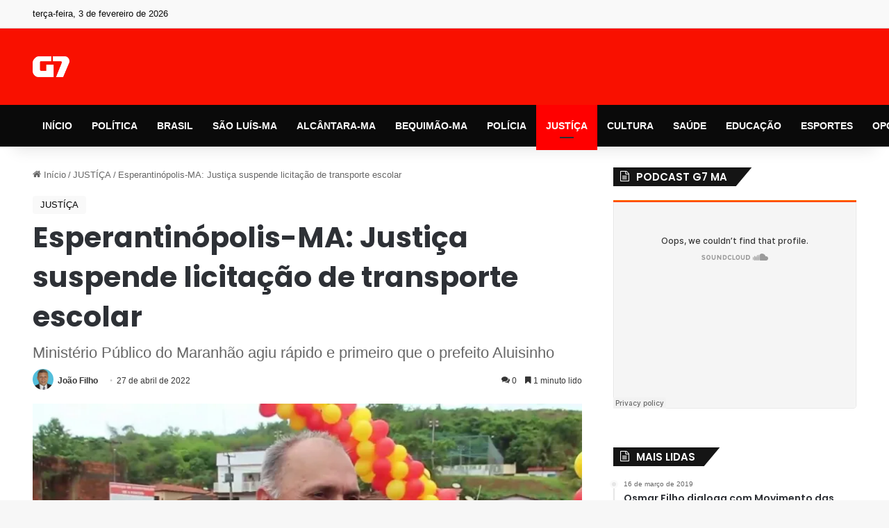

--- FILE ---
content_type: text/html; charset=UTF-8
request_url: https://g7ma.com/esperantinopolis-ma-justica-suspende-licitacao-de-transporte-escolar/
body_size: 43010
content:
<!DOCTYPE html>
<html lang="pt-BR" class="" data-skin="light" prefix="og: https://ogp.me/ns#">
<head>
	<meta charset="UTF-8" />
	<link rel="profile" href="https://gmpg.org/xfn/11" />
	<!-- Manifest added by SuperPWA - Progressive Web Apps Plugin For WordPress -->
<link rel="manifest" href="/superpwa-manifest.json">
<meta name="theme-color" content="#ffffff">
<!-- / SuperPWA.com -->

<meta http-equiv='x-dns-prefetch-control' content='on'>
<link rel='dns-prefetch' href='//cdnjs.cloudflare.com' />
<link rel='dns-prefetch' href='//ajax.googleapis.com' />
<link rel='dns-prefetch' href='//fonts.googleapis.com' />
<link rel='dns-prefetch' href='//fonts.gstatic.com' />
<link rel='dns-prefetch' href='//s.gravatar.com' />
<link rel='dns-prefetch' href='//www.google-analytics.com' />
<link rel='preload' as='script' href='https://ajax.googleapis.com/ajax/libs/webfont/1/webfont.js'>
<style id='tie-critical-css' type='text/css'>:root{--brand-color:#0669ff;--dark-brand-color:#0051cc;--bright-color:#FFF;--base-color:#2c2f34}html{-ms-touch-action:manipulation;touch-action:manipulation;-webkit-text-size-adjust:100%;-ms-text-size-adjust:100%}article,aside,details,figcaption,figure,footer,header,main,menu,nav,section,summary{display:block}audio,canvas,progress,video{display:inline-block}audio:not([controls]){display:none;height:0}progress{vertical-align:baseline}template,[hidden]{display:none}a{background-color:transparent}a:active,a:hover{outline-width:0}abbr[title]{border-bottom:none;text-decoration:underline;text-decoration:underline dotted}b,strong{font-weight:inherit}b,strong{font-weight:600}dfn{font-style:italic}mark{background-color:#ff0;color:#000}small{font-size:80%}sub,sup{font-size:75%;line-height:0;position:relative;vertical-align:baseline}sub{bottom:-0.25em}sup{top:-0.5em}img{border-style:none}svg:not(:root){overflow:hidden}figure{margin:1em 0}hr{box-sizing:content-box;height:0;overflow:visible}button,input,select,textarea{font:inherit}optgroup{font-weight:bold}button,input,select{overflow:visible}button,input,select,textarea{margin:0}button,select{text-transform:none}button,[type="button"],[type="reset"],[type="submit"]{cursor:pointer}[disabled]{cursor:default}button,html [type="button"],[type="reset"],[type="submit"]{-webkit-appearance:button}button::-moz-focus-inner,input::-moz-focus-inner{border:0;padding:0}button:-moz-focusring,input:-moz-focusring{outline:1px dotted ButtonText}fieldset{border:1px solid #c0c0c0;margin:0 2px;padding:0.35em 0.625em 0.75em}legend{box-sizing:border-box;color:inherit;display:table;max-width:100%;padding:0;white-space:normal}textarea{overflow:auto}[type="checkbox"],[type="radio"]{box-sizing:border-box;padding:0}[type="number"]::-webkit-inner-spin-button,[type="number"]::-webkit-outer-spin-button{height:auto}[type="search"]{-webkit-appearance:textfield}[type="search"]::-webkit-search-cancel-button,[type="search"]::-webkit-search-decoration{-webkit-appearance:none}*{padding:0;margin:0;list-style:none;border:0;outline:none;box-sizing:border-box}*:before,*:after{box-sizing:border-box}body{background:#F7F7F7;color:var(--base-color);font-family:-apple-system, BlinkMacSystemFont, "Segoe UI", Roboto, Oxygen, Oxygen-Sans, Ubuntu, Cantarell, "Helvetica Neue", "Open Sans", Arial, sans-serif;font-size:13px;line-height:21px}h1,h2,h3,h4,h5,h6,.the-subtitle{line-height:1.4;font-weight:600}h1{font-size:41px;font-weight:700}h2{font-size:27px}h3{font-size:23px}h4,.the-subtitle{font-size:17px}h5{font-size:13px}h6{font-size:12px}a{color:var(--base-color);text-decoration:none;transition:0.15s}.brand-title,a:hover{color:var(--brand-color)}img,object,embed{max-width:100%;height:auto}iframe{max-width:100%}p{line-height:1.7}.says,.screen-reader-text,.comment-form-comment label{clip:rect(1px, 1px, 1px, 1px);position:absolute !important;height:1px;width:1px;overflow:hidden}.stream-title{margin-bottom:3px;font-size:11px;color:#a5a5a5;display:block}.stream-item{text-align:center;position:relative;z-index:2;margin:20px 0;padding:0}.stream-item iframe{margin:0 auto}.stream-item img{max-width:100%;width:auto;height:auto;margin:0 auto;display:inline-block;vertical-align:middle}.stream-item.stream-item-above-header{margin:0}.stream-item.stream-item-between .post-item-inner{width:100%;display:block}.post-layout-8.is-header-layout-1.has-header-ad .entry-header-outer,body.post-layout-8.has-header-below-ad .entry-header-outer{padding-top:0}.stream-item-top-wrapper ~ .stream-item-below-header,.is-header-layout-1.has-header-ad.post-layout-6 .featured-area,.has-header-below-ad.post-layout-6 .featured-area{margin-top:0}.has-header-below-ad .fullwidth-entry-title.container-wrapper,.is-header-layout-1.has-header-ad .fullwidth-entry-title,.is-header-layout-1.has-header-ad .is-first-section,.has-header-below-ad .is-first-section{padding-top:0;margin-top:0}@media (max-width: 991px){body:not(.is-header-layout-1).has-header-below-ad.has-header-ad .top-nav-below .has-breaking-news{margin-bottom:20px}.has-header-ad .fullwidth-entry-title.container-wrapper,.has-header-ad.has-header-below-ad .stream-item-below-header,.single.has-header-ad:not(.has-header-below-ad) #content,.page.has-header-ad:not(.has-header-below-ad) #content{margin-top:0}.has-header-ad .is-first-section{padding-top:0}.has-header-ad:not(.has-header-below-ad) .buddypress-header-outer{margin-bottom:15px}}.has-full-width-logo .stream-item-top-wrapper,.header-layout-2 .stream-item-top-wrapper{width:100%;max-width:100%;float:none;clear:both}@media (min-width: 992px){.header-layout-2.has-normal-width-logo .stream-item-top-wrapper{margin-top:0}}.header-layout-3.no-stream-item .logo-container{width:100%;float:none}@media (min-width: 992px){.header-layout-3.has-normal-width-logo .stream-item-top img{float:right}}@media (max-width: 991px){.header-layout-3.has-normal-width-logo .stream-item-top{clear:both}}#background-stream-cover{top:0;left:0;z-index:0;overflow:hidden;width:100%;height:100%;position:fixed}@media (max-width: 768px){.hide_banner_header .stream-item-above-header,.hide_banner_top .stream-item-top-wrapper,.hide_banner_below_header .stream-item-below-header,.hide_banner_bottom .stream-item-above-footer,.hide_banner_above .stream-item-above-post,.hide_banner_above_content .stream-item-above-post-content,.hide_banner_below_content .stream-item-below-post-content,.hide_banner_below .stream-item-below-post,.hide_banner_comments .stream-item-below-post-comments,.hide_breaking_news #top-nav,.hide_sidebars .sidebar,.hide_footer_tiktok #footer-tiktok,.hide_footer_instagram #footer-instagram,.hide_footer #footer-widgets-container,.hide_copyright #site-info,.hide_breadcrumbs #breadcrumb,.hide_share_post_top .share-buttons-top,.hide_share_post_bottom .share-buttons-bottom,.hide_post_newsletter #post-newsletter,.hide_related #related-posts,.hide_read_next #read-next-block,.hide_post_authorbio .post-components .about-author,.hide_post_nav .prev-next-post-nav,.hide_back_top_button #go-to-top,.hide_read_more_buttons .more-link,.hide_inline_related_posts #inline-related-post{display:none !important}}.tie-icon:before,[class^="tie-icon-"],[class*=" tie-icon-"]{font-family:'tiefonticon' !important;speak:never;font-style:normal;font-weight:normal;font-variant:normal;text-transform:none;line-height:1;-webkit-font-smoothing:antialiased;-moz-osx-font-smoothing:grayscale;display:inline-block}body.tie-no-js a.remove,body.tie-no-js .tooltip,body.tie-no-js .woocommerce-message,body.tie-no-js .woocommerce-error,body.tie-no-js .woocommerce-info,body.tie-no-js .bbp-template-notice,body.tie-no-js .indicator-hint,body.tie-no-js .menu-counter-bubble-outer,body.tie-no-js .notifications-total-outer,body.tie-no-js .comp-sub-menu,body.tie-no-js .menu-sub-content{display:none !important}body.tie-no-js .fa,body.tie-no-js .fas,body.tie-no-js .far,body.tie-no-js .fab,body.tie-no-js .tie-icon:before,body.tie-no-js [class^="tie-icon-"],body.tie-no-js [class*=" tie-icon-"],body.tie-no-js .weather-icon{visibility:hidden !important}body.tie-no-js [class^="tie-icon-"]:before,body.tie-no-js [class*=" tie-icon-"]:before{content:"\f105"}.tie-popup,#autocomplete-suggestions{display:none}.container{margin-right:auto;margin-left:auto;padding-left:15px;padding-right:15px}.container:after{content:"";display:table;clear:both}@media (min-width: 768px){.container{width:100%}}@media (min-width: 1200px){.container{max-width:1200px}}.tie-row{margin-left:-15px;margin-right:-15px}.tie-row:after{content:"";display:table;clear:both}.tie-col-xs-1,.tie-col-sm-1,.tie-col-md-1,.tie-col-xs-2,.tie-col-sm-2,.tie-col-md-2,.tie-col-xs-3,.tie-col-sm-3,.tie-col-md-3,.tie-col-xs-4,.tie-col-sm-4,.tie-col-md-4,.tie-col-xs-5,.tie-col-sm-5,.tie-col-md-5,.tie-col-xs-6,.tie-col-sm-6,.tie-col-md-6,.tie-col-xs-7,.tie-col-sm-7,.tie-col-md-7,.tie-col-xs-8,.tie-col-sm-8,.tie-col-md-8,.tie-col-xs-9,.tie-col-sm-9,.tie-col-md-9,.tie-col-xs-10,.tie-col-sm-10,.tie-col-md-10,.tie-col-xs-11,.tie-col-sm-11,.tie-col-md-11,.tie-col-xs-12,.tie-col-sm-12,.tie-col-md-12{position:relative;min-height:1px;padding-left:15px;padding-right:15px}.tie-col-xs-1,.tie-col-xs-2,.tie-col-xs-3,.tie-col-xs-4,.tie-col-xs-5,.tie-col-xs-6,.tie-col-xs-7,.tie-col-xs-8,.tie-col-xs-9,.tie-col-xs-10,.tie-col-xs-11,.tie-col-xs-12{float:left}.tie-col-xs-1{width:8.33333%}.tie-col-xs-2{width:16.66667%}.tie-col-xs-3{width:25%}.tie-col-xs-4{width:33.33333%}.tie-col-xs-5{width:41.66667%}.tie-col-xs-6{width:50%}.tie-col-xs-7{width:58.33333%}.tie-col-xs-8{width:66.66667%}.tie-col-xs-9{width:75%}.tie-col-xs-10{width:83.33333%}.tie-col-xs-11{width:91.66667%}.tie-col-xs-12{width:100%}@media (min-width: 768px){.tie-col-sm-1,.tie-col-sm-2,.tie-col-sm-3,.tie-col-sm-4,.tie-col-sm-5,.tie-col-sm-6,.tie-col-sm-7,.tie-col-sm-8,.tie-col-sm-9,.tie-col-sm-10,.tie-col-sm-11,.tie-col-sm-12{float:left}.tie-col-sm-1{width:8.33333%}.tie-col-sm-2{width:16.66667%}.tie-col-sm-3{width:25%}.tie-col-sm-4{width:33.33333%}.tie-col-sm-5{width:41.66667%}.tie-col-sm-6{width:50%}.tie-col-sm-7{width:58.33333%}.tie-col-sm-8{width:66.66667%}.tie-col-sm-9{width:75%}.tie-col-sm-10{width:83.33333%}.tie-col-sm-11{width:91.66667%}.tie-col-sm-12{width:100%}}@media (min-width: 992px){.tie-col-md-1,.tie-col-md-2,.tie-col-md-3,.tie-col-md-4,.tie-col-md-5,.tie-col-md-6,.tie-col-md-7,.tie-col-md-8,.tie-col-md-9,.tie-col-md-10,.tie-col-md-11,.tie-col-md-12{float:left}.tie-col-md-1{width:8.33333%}.tie-col-md-2{width:16.66667%}.tie-col-md-3{width:25%}.tie-col-md-4{width:33.33333%}.tie-col-md-5{width:41.66667%}.tie-col-md-6{width:50%}.tie-col-md-7{width:58.33333%}.tie-col-md-8{width:66.66667%}.tie-col-md-9{width:75%}.tie-col-md-10{width:83.33333%}.tie-col-md-11{width:91.66667%}.tie-col-md-12{width:100%}}.tie-alignleft{float:left}.tie-alignright{float:right}.tie-aligncenter{clear:both;margin-left:auto;margin-right:auto}.fullwidth{width:100% !important}.alignleft{float:left;margin:0.375em 1.75em 1em 0}.alignright{float:right;margin:0.375em 0 1em 1.75em}.aligncenter{clear:both;display:block;margin:0 auto 1.75em;text-align:center;margin-left:auto;margin-right:auto;margin-top:6px;margin-bottom:6px}@media (max-width: 767px){.entry .alignright,.entry .alignright img,.entry .alignleft,.entry .alignleft img{float:none;clear:both;display:block;margin:0 auto 1.75em}}.clearfix:before,.clearfix:after{content:"\0020";display:block;height:0;overflow:hidden}.clearfix:after{clear:both}.tie-container,#tie-wrapper{height:100%;min-height:650px}.tie-container{position:relative;overflow:hidden}#tie-wrapper{background:#fff;position:relative;z-index:108;height:100%;margin:0 auto}.container-wrapper{background:#ffffff;border:1px solid rgba(0,0,0,0.1);border-radius:2px;padding:30px}#content{margin-top:30px}@media (max-width: 991px){#content{margin-top:15px}}.site-content{-ms-word-wrap:break-word;word-wrap:break-word}.boxed-layout #tie-wrapper,.boxed-layout .fixed-nav{max-width:1230px}.boxed-layout.wrapper-has-shadow #tie-wrapper{box-shadow:0 1px 7px rgba(171,171,171,0.5)}@media (min-width: 992px){.boxed-layout #main-nav.fixed-nav,.boxed-layout #tie-wrapper{width:95%}}@media (min-width: 992px){.framed-layout #tie-wrapper{margin-top:25px;margin-bottom:25px}}@media (min-width: 992px){.border-layout #tie-container{margin:25px}.border-layout:after,.border-layout:before{background:inherit;content:"";display:block;height:25px;left:0;bottom:0;position:fixed;width:100%;z-index:110}.border-layout:before{top:0;bottom:auto}.border-layout.admin-bar:before{top:32px}.border-layout #main-nav.fixed-nav{left:25px;right:25px;width:calc(100% - 50px)}}#header-notification-bar{background:var(--brand-color);color:#fff;position:relative;z-index:1}#header-notification-bar p a{color:#fff;text-decoration:underline}#header-notification-bar .container{display:flex;justify-content:space-between;font-size:16px;flex-wrap:wrap;align-items:center;gap:40px;min-height:65px}#header-notification-bar .container .button{font-size:14px}#header-notification-bar .container:after{display:none}@media (max-width: 991px){#header-notification-bar .container{justify-content:center;padding-top:15px;padding-bottom:15px;gap:15px;flex-direction:column}}.theme-header{background:#fff;position:relative;z-index:999}.theme-header:after{content:"";display:table;clear:both}.theme-header.has-shadow{box-shadow:rgba(0,0,0,0.1) 0px 25px 20px -20px}.theme-header.top-nav-below .top-nav{z-index:8}.is-stretch-header .container{max-width:100%}#menu-components-wrap{display:flex;justify-content:space-between;width:100%;flex-wrap:wrap}.header-layout-2 #menu-components-wrap{justify-content:center}.header-layout-4 #menu-components-wrap{justify-content:flex-start}.header-layout-4 #menu-components-wrap .main-menu-wrap{flex-grow:2}.header-layout-4 #menu-components-wrap .flex-placeholder{flex-grow:1}.logo-row{position:relative}#logo{margin-top:40px;margin-bottom:40px;display:block;float:left}#logo img{vertical-align:middle}#logo img[src*='.svg']{width:100% !important}@-moz-document url-prefix(){#logo img[src*='.svg']{height:100px}}#logo a{display:inline-block}#logo .h1-off{position:absolute;top:-9000px;left:-9000px}#logo.text-logo a{color:var(--brand-color)}#logo.text-logo a:hover{color:var(--dark-brand-color);opacity:0.8}#tie-logo-inverted,#tie-sticky-logo-inverted{display:none}.tie-skin-inverted #tie-sticky-logo-inverted,.tie-skin-inverted #tie-logo-inverted{display:block}.tie-skin-inverted #tie-sticky-logo-default,.tie-skin-inverted #tie-logo-default{display:none}.logo-text{font-size:50px;line-height:50px;font-weight:bold}@media (max-width: 670px){.logo-text{font-size:30px}}.has-full-width-logo.is-stretch-header .logo-container{padding:0}.has-full-width-logo #logo{margin:0}.has-full-width-logo #logo a,.has-full-width-logo #logo img{width:100%;height:auto;display:block}.has-full-width-logo #logo,.header-layout-2 #logo{float:none;text-align:center}.has-full-width-logo #logo img,.header-layout-2 #logo img{margin-right:auto;margin-left:auto}.has-full-width-logo .logo-container,.header-layout-2 .logo-container{width:100%;float:none}@media (max-width: 991px){#theme-header.has-normal-width-logo #logo{margin:14px 0 !important;text-align:left;line-height:1}#theme-header.has-normal-width-logo #logo img{width:auto;height:auto;max-width:190px}}@media (max-width: 479px){#theme-header.has-normal-width-logo #logo img{max-width:160px;max-height:60px !important}}@media (max-width: 991px){#theme-header.mobile-header-default:not(.header-layout-1) #logo,#theme-header.mobile-header-default.header-layout-1 .header-layout-1-logo{flex-grow:10}#theme-header.mobile-header-centered.header-layout-1 .header-layout-1-logo{width:auto !important}#theme-header.mobile-header-centered #logo{float:none;text-align:center}}.components{display:flex;align-items:center;justify-content:end}.components>li{position:relative}.components>li.social-icons-item{margin:0}.components>li>a{display:block;position:relative;width:30px;text-align:center;font-size:16px;white-space:nowrap}.components>li>a:hover,.components>li:hover>a{z-index:2}.components .avatar{border-radius:100%;position:relative;top:3px;max-width:20px}.components a.follow-btn{width:auto;padding-left:15px;padding-right:15px;overflow:hidden;font-size:12px}.components .search-bar form{width:auto;background:rgba(255,255,255,0.1);line-height:36px;border-radius:50px;position:relative}.main-nav-light .main-nav .components .search-bar form,.top-nav-light .top-nav .components .search-bar form{background:rgba(0,0,0,0.05)}.components #search-input{border:0;width:100%;background:transparent;padding:0 35px 0 20px;border-radius:0;font-size:inherit}.components #search-submit{position:absolute;right:0;top:0;width:40px;line-height:inherit;color:#777777;background:transparent;font-size:15px;padding:0;transition:color 0.15s;border:none}.components #search-submit:hover{color:var(--brand-color)}#search-submit .tie-icon-spinner{color:#fff;cursor:default;animation:tie-spin 3s infinite linear}.popup-login-icon.has-title a{width:auto;padding:0 8px}.popup-login-icon.has-title span{line-height:unset;float:left}.popup-login-icon.has-title .login-title{position:relative;font-size:13px;padding-left:4px}.weather-menu-item{display:flex;align-items:center;padding-right:5px;overflow:hidden}.weather-menu-item .weather-wrap{padding:0;overflow:inherit;line-height:23px}.weather-menu-item .weather-forecast-day{display:block;float:left;width:auto;padding:0 5px;line-height:initial}.weather-menu-item .weather-forecast-day .weather-icon{font-size:26px;margin-bottom:0}.weather-menu-item .city-data{float:left;display:block;font-size:12px}.weather-menu-item .weather-current-temp{font-size:16px;font-weight:400}.weather-menu-item .weather-current-temp sup{font-size:9px;top:-2px}.weather-menu-item .theme-notice{padding:0 10px}.components .tie-weather-widget{color:var(--base-color)}.main-nav-dark .main-nav .tie-weather-widget{color:#ffffff}.top-nav-dark .top-nav .tie-weather-widget{color:#ccc}.components .icon-basecloud-bg:after{color:#ffffff}.main-nav-dark .main-nav .icon-basecloud-bg:after{color:#1f2024}.top-nav-dark .top-nav .icon-basecloud-bg:after{color:#1f2024}.custom-menu-button{padding-right:5px}.custom-menu-button .button{font-size:13px;display:inline-block;line-height:21px;width:auto}.header-layout-1 #menu-components-wrap{display:flex;justify-content:flex-end}.header-layout-1 .main-menu-wrapper{display:table;width:100%}.header-layout-1 #logo{line-height:1;float:left;margin-top:20px;margin-bottom:20px}.header-layout-1 .header-layout-1-logo{display:table-cell;vertical-align:middle;float:none}.is-header-bg-extended #theme-header,.is-header-bg-extended #theme-header.header-layout-1 #main-nav:not(.fixed-nav){background:transparent !important;display:inline-block !important;width:100% !important;box-shadow:none !important;transition:background 0.3s}.is-header-bg-extended #theme-header:before,.is-header-bg-extended #theme-header.header-layout-1 #main-nav:not(.fixed-nav):before{content:"";position:absolute;width:100%;left:0;right:0;top:0;height:150px;background-image:linear-gradient(to top, transparent, rgba(0,0,0,0.5))}@media (max-width: 991px){.is-header-bg-extended #tie-wrapper #theme-header .logo-container:not(.fixed-nav){background:transparent;box-shadow:none;transition:background 0.3s}}.is-header-bg-extended .has-background .is-first-section{margin-top:-350px !important}.is-header-bg-extended .has-background .is-first-section>*{padding-top:350px !important}.rainbow-line{height:3px;width:100%;position:relative;z-index:2;background-image:-webkit-linear-gradient(left, #f76570 0%, #f76570 8%, #f3a46b 8%, #f3a46b 16%, #f3a46b 16%, #ffd205 16%, #ffd205 24%, #ffd205 24%, #1bbc9b 24%, #1bbc9b 25%, #1bbc9b 32%, #14b9d5 32%, #14b9d5 40%, #c377e4 40%, #c377e4 48%, #f76570 48%, #f76570 56%, #f3a46b 56%, #f3a46b 64%, #ffd205 64%, #ffd205 72%, #1bbc9b 72%, #1bbc9b 80%, #14b9d5 80%, #14b9d5 80%, #14b9d5 89%, #c377e4 89%, #c377e4 100%);background-image:linear-gradient(to right, #f76570 0%, #f76570 8%, #f3a46b 8%, #f3a46b 16%, #f3a46b 16%, #ffd205 16%, #ffd205 24%, #ffd205 24%, #1bbc9b 24%, #1bbc9b 25%, #1bbc9b 32%, #14b9d5 32%, #14b9d5 40%, #c377e4 40%, #c377e4 48%, #f76570 48%, #f76570 56%, #f3a46b 56%, #f3a46b 64%, #ffd205 64%, #ffd205 72%, #1bbc9b 72%, #1bbc9b 80%, #14b9d5 80%, #14b9d5 80%, #14b9d5 89%, #c377e4 89%, #c377e4 100%)}@media (max-width: 991px){.logo-container,.header-layout-1 .main-menu-wrapper{border-width:0;display:flex;flex-flow:row nowrap;align-items:center;justify-content:space-between}}.mobile-header-components{display:none;z-index:10;height:30px;line-height:30px;flex-wrap:nowrap;flex:1 1 0%}.mobile-header-components .components{float:none;display:flex !important;justify-content:flex-start}.mobile-header-components .components li.custom-menu-link{display:inline-block;float:none}.mobile-header-components .components li.custom-menu-link>a{width:20px;padding-bottom:15px}.mobile-header-components .components li.custom-menu-link>a .menu-counter-bubble{right:calc(50% - 10px);bottom:-10px}.header-layout-1.main-nav-dark .mobile-header-components .components li.custom-menu-link>a{color:#fff}.mobile-header-components .components .comp-sub-menu{padding:10px}.dark-skin .mobile-header-components .components .comp-sub-menu{background:#1f2024}.mobile-header-components [class^="tie-icon-"],.mobile-header-components [class*=" tie-icon-"]{font-size:18px;width:20px;height:20px;vertical-align:middle}.mobile-header-components .tie-mobile-menu-icon{font-size:20px}.mobile-header-components .tie-icon-grid-9,.mobile-header-components .tie-icon-grid-4{transform:scale(1.75)}.mobile-header-components .nav-icon{display:inline-block;width:20px;height:2px;background-color:var(--base-color);position:relative;top:-4px;transition:background 0.4s ease}.mobile-header-components .nav-icon:before,.mobile-header-components .nav-icon:after{position:absolute;right:0;background-color:var(--base-color);content:'';display:block;width:100%;height:100%;transition:transform 0.4s, background 0.4s, right .2s ease;transform:translateZ(0);backface-visibility:hidden}.mobile-header-components .nav-icon:before{transform:translateY(-7px)}.mobile-header-components .nav-icon:after{transform:translateY(7px)}.mobile-header-components .nav-icon.is-layout-2:before,.mobile-header-components .nav-icon.is-layout-2:after{width:70%;right:15%}.mobile-header-components .nav-icon.is-layout-3:after{width:60%}.mobile-header-components .nav-icon.is-layout-4:after{width:60%;right:auto;left:0}.dark-skin .mobile-header-components .nav-icon,.dark-skin .mobile-header-components .nav-icon:before,.dark-skin .mobile-header-components .nav-icon:after,.main-nav-dark.header-layout-1 .mobile-header-components .nav-icon,.main-nav-dark.header-layout-1 .mobile-header-components .nav-icon:before,.main-nav-dark.header-layout-1 .mobile-header-components .nav-icon:after{background-color:#ffffff}.dark-skin .mobile-header-components .nav-icon .menu-text,.main-nav-dark.header-layout-1 .mobile-header-components .nav-icon .menu-text{color:#ffffff}.mobile-header-components .menu-text-wrapper{white-space:nowrap;width:auto !important}.mobile-header-components .menu-text{color:var(--base-color);line-height:30px;font-size:12px;padding:0 0 0 5px;display:inline-block;transition:color 0.4s}.dark-skin .mobile-header-components .menu-text,.main-nav-dark.header-layout-1 .mobile-header-components .menu-text{color:#ffffff}#mobile-header-components-area_1 .components li.custom-menu-link>a{margin-right:15px}#mobile-header-components-area_1 .comp-sub-menu{left:0;right:auto}#mobile-header-components-area_2 .components{flex-direction:row-reverse}#mobile-header-components-area_2 .components li.custom-menu-link>a{margin-left:15px}#mobile-menu-icon:hover .nav-icon,#mobile-menu-icon:hover .nav-icon:before,#mobile-menu-icon:hover .nav-icon:after{background-color:var(--brand-color)}@media (max-width: 991px){.logo-container:before,.logo-container:after{height:1px}.mobile-components-row .logo-wrapper{height:auto !important}.mobile-components-row .logo-container,.mobile-components-row.header-layout-1 .main-menu-wrapper{flex-wrap:wrap}.mobile-components-row:not(.header-layout-1) #logo,.mobile-components-row.header-layout-1 .header-layout-1-logo{flex:1 0 100%;order:-1}.mobile-components-row .mobile-header-components{padding:5px 0;height:45px}.mobile-components-row .mobile-header-components .components li.custom-menu-link>a{padding-bottom:0}#tie-body #mobile-container,.mobile-header-components{display:block}#slide-sidebar-widgets{display:none}}.top-nav{background-color:#ffffff;position:relative;z-index:10;line-height:40px;border:1px solid rgba(0,0,0,0.1);border-width:1px 0;color:var(--base-color);clear:both}.main-nav-below.top-nav-above .top-nav{border-top-width:0}.top-nav a:not(.button):not(:hover){color:var(--base-color)}.top-nav .components>li:hover>a{color:var(--brand-color)}.top-nav .search-bar{margin-top:3px;margin-bottom:3px;line-height:34px}.topbar-wrapper{display:flex;min-height:40px}.top-nav.has-menu .topbar-wrapper,.top-nav.has-components .topbar-wrapper{display:block}.top-nav .tie-alignleft,.top-nav .tie-alignright{flex-grow:1;position:relative}.top-nav.has-breaking-news .tie-alignleft{flex:1 0 100px}.top-nav.has-breaking-news .tie-alignright{flex-grow:0;z-index:1}.top-nav.has-date-components .tie-alignleft .components>li:first-child:not(.search-bar),.top-nav.has-date-components-menu .components>li:first-child:not(.search-bar),.top-nav-boxed .top-nav.has-components .components>li:first-child:not(.search-bar){border-width:0}@media (min-width: 992px){.header-layout-1.top-nav-below:not(.has-shadow) .top-nav{border-width:0 0 1px}}.topbar-today-date{padding-right:15px;flex-shrink:0}.top-menu .menu a{padding:0 10px}.top-menu .menu li:hover>a{color:var(--brand-color)}.top-menu .menu ul{display:none;position:absolute;background:#ffffff}.top-menu .menu li:hover>ul{display:block}.top-menu .menu li{position:relative}.top-menu .menu ul.sub-menu a{width:200px;line-height:20px;padding:10px 15px}.tie-alignright .top-menu{float:right;border-width:0 1px}.top-menu .menu .tie-current-menu>a{color:var(--brand-color)}@media (min-width: 992px){.top-nav-boxed .topbar-wrapper{padding-right:15px;padding-left:15px}.top-nav-boxed .top-nav{background:transparent !important;border-width:0}.top-nav-boxed .topbar-wrapper{background:#ffffff;border:1px solid rgba(0,0,0,0.1);border-width:1px 0;width:100%}.top-nav-boxed.has-shadow.top-nav-below .topbar-wrapper,.top-nav-boxed.has-shadow.top-nav-below-main-nav .topbar-wrapper{border-bottom-width:0 !important}}.top-nav .tie-alignleft .components,.top-nav .tie-alignleft .components>li{float:left;justify-content:start}.top-nav .tie-alignleft .comp-sub-menu{right:auto;left:-1px}.top-nav-dark .top-nav{background-color:#2c2e32;color:#ccc}.top-nav-dark .top-nav *{border-color:rgba(255,255,255,0.1)}.top-nav-dark .top-nav .breaking a{color:#ccc}.top-nav-dark .top-nav .breaking a:hover{color:#ffffff}.top-nav-dark .top-nav .components>li>a,.top-nav-dark .top-nav .components>li.social-icons-item .social-link:not(:hover) span{color:#ccc}.top-nav-dark .top-nav .components>li:hover>a{color:#ffffff}.top-nav-dark .top-nav .top-menu li a{color:#ccc;border-color:rgba(255,255,255,0.04)}.top-nav-dark .top-menu ul{background:#2c2e32}.top-nav-dark .top-menu li:hover>a{background:rgba(0,0,0,0.1);color:var(--brand-color)}.top-nav-dark.top-nav-boxed .top-nav{background-color:transparent}.top-nav-dark.top-nav-boxed .topbar-wrapper{background-color:#2c2e32}.top-nav-dark.top-nav-boxed.top-nav-above.main-nav-below .topbar-wrapper{border-width:0}.top-nav-light #top-nav .weather-icon .icon-cloud,.top-nav-light #top-nav .weather-icon .icon-basecloud-bg,.top-nav-light #top-nav .weather-icon .icon-cloud-behind,.main-nav-light #main-nav .weather-icon .icon-cloud,.main-nav-light #main-nav .weather-icon .icon-basecloud-bg,.main-nav-light #main-nav .weather-icon .icon-cloud-behind{color:#d3d3d3}@media (max-width: 991px){.top-nav:not(.has-breaking-news),.topbar-today-date,.top-menu,.theme-header .components{display:none}}.breaking{display:none}.main-nav-wrapper{position:relative;z-index:4}.main-nav-below.top-nav-below-main-nav .main-nav-wrapper{z-index:9}.main-nav-above.top-nav-below .main-nav-wrapper{z-index:10}.main-nav{background-color:var(--main-nav-background);color:var(--main-nav-primary-color);position:relative;border:1px solid var(--main-nav-main-border-color);border-width:1px 0}.main-menu-wrapper{position:relative}@media (min-width: 992px){.header-menu .menu{display:flex}.header-menu .menu a{display:block;position:relative}.header-menu .menu>li>a{white-space:nowrap}.header-menu .menu .sub-menu a{padding:8px 10px}.header-menu .menu a:hover,.header-menu .menu li:hover>a{z-index:2}.header-menu .menu ul:not(.sub-menu-columns):not(.sub-menu-columns-item):not(.sub-list):not(.mega-cat-sub-categories):not(.slider-arrow-nav){box-shadow:0 2px 5px rgba(0,0,0,0.1)}.header-menu .menu ul li{position:relative}.header-menu .menu ul a{border-width:0 0 1px;transition:0.15s}.header-menu .menu ul ul{top:0;left:100%}#main-nav{z-index:9;line-height:60px}.main-menu .menu a{transition:0.15s}.main-menu .menu>li>a{padding:0 14px;font-size:14px;font-weight:700}.main-menu .menu>li>.menu-sub-content{border-top:2px solid var(--main-nav-primary-color)}.main-menu .menu>li.is-icon-only>a{padding:0 20px;line-height:inherit}.main-menu .menu>li.is-icon-only>a:before{display:none}.main-menu .menu>li.is-icon-only>a .tie-menu-icon{font-size:160%;transform:translateY(15%)}.main-menu .menu ul{line-height:20px;z-index:1}.main-menu .menu .sub-menu .tie-menu-icon,.main-menu .menu .mega-recent-featured-list .tie-menu-icon,.main-menu .menu .mega-link-column .tie-menu-icon,.main-menu .menu .mega-cat-more-links .tie-menu-icon{width:20px}.main-menu .menu-sub-content{background:var(--main-nav-background);display:none;padding:15px;width:230px;position:absolute;box-shadow:0 3px 4px rgba(0,0,0,0.2)}.main-menu .menu-sub-content a{width:200px}.main-menu ul li:hover>.menu-sub-content,.main-menu ul li[aria-expanded="true"]>ul,.main-menu ul li[aria-expanded="true"]>.mega-menu-block{display:block;z-index:1}nav.main-nav.menu-style-default .menu>li.tie-current-menu{border-bottom:5px solid var(--main-nav-primary-color);margin-bottom:-5px}nav.main-nav.menu-style-default .menu>li.tie-current-menu>a:after{content:"";width:20px;height:2px;position:absolute;margin-top:17px;left:50%;top:50%;bottom:auto;right:auto;transform:translateX(-50%) translateY(-50%);background:#2c2f34;transition:0.3s}nav.main-nav.menu-style-solid-bg .menu>li.tie-current-menu>a,nav.main-nav.menu-style-solid-bg .menu>li:hover>a{background-color:var(--main-nav-primary-color);color:var(--main-nav-contrast-primary-color)}nav.main-nav.menu-style-side-arrow .menu>li.tie-current-menu{border-bottom-color:var(--main-nav-primary-color);border-bottom-width:10px !important;border-bottom-style:solid;margin-bottom:-10px}nav.main-nav.menu-style-side-arrow .menu>li.tie-current-menu+.tie-current-menu{border-bottom:none !important}nav.main-nav.menu-style-side-arrow .menu>li.tie-current-menu+.tie-current-menu>a:after{display:none !important}nav.main-nav.menu-style-side-arrow .menu>li.tie-current-menu>a:after{position:absolute;content:"";width:0;height:0;background-color:transparent;border-top:10px solid var(--main-nav-primary-color);border-right:10px solid transparent;bottom:-10px;left:100%;filter:brightness(80%)}nav.main-nav.menu-style-side-arrow .menu>li.tie-current-menu.menu-item-has-children:hover:after,nav.main-nav.menu-style-side-arrow .menu>li.tie-current-menu.menu-item-has-children:hover>a:after,nav.main-nav.menu-style-side-arrow .menu>li.tie-current-menu.mega-menu:hover:after,nav.main-nav.menu-style-side-arrow .menu>li.tie-current-menu.mega-menu:hover>a:after{display:none}nav.main-nav.menu-style-minimal .menu>li.tie-current-menu>a,nav.main-nav.menu-style-minimal .menu>li:hover>a{color:var(--main-nav-primary-color) !important}nav.main-nav.menu-style-minimal .menu>li.tie-current-menu>a::before,nav.main-nav.menu-style-minimal .menu>li:hover>a::before{border-top-color:var(--main-nav-primary-color) !important}nav.main-nav.menu-style-border-bottom .menu>li.tie-current-menu{border-bottom:3px solid var(--main-nav-primary-color);margin-bottom:-3px}nav.main-nav.menu-style-border-top .menu>li.tie-current-menu{border-top:3px solid var(--main-nav-primary-color);margin-bottom:-3px}nav.main-nav.menu-style-line .menu>li>a:after{content:"";left:50%;top:50%;bottom:auto;right:auto;transform:translateX(-50%) translateY(-50%);height:3px;position:absolute;margin-top:14px;background:var(--main-nav-primary-color);transition:0.4s;width:0}nav.main-nav.menu-style-line .menu>li.tie-current-menu>a:after,nav.main-nav.menu-style-line .menu>li:hover>a:after{width:50%}nav.main-nav.menu-style-arrow .menu>li.tie-current-menu>a:after{border-color:#fff transparent transparent;border-top-color:var(--main-nav-primary-color);border-style:solid;border-width:7px 7px 0;display:block;height:0;left:50%;margin-left:-7px;top:0 !important;width:0;content:"";position:absolute}nav.main-nav.menu-style-vertical-line .menu>li.tie-current-menu>a:after{content:"";width:2px;height:20px;position:absolute;margin-top:17px;left:50%;right:auto;transform:translateX(-50%);bottom:0;background:var(--main-nav-primary-color)}.header-layout-1 .main-menu-wrap .menu>li:only-child:not(.mega-menu){position:relative}.header-layout-1 .main-menu-wrap .menu>li:only-child>.menu-sub-content{right:0;left:auto}.header-layout-1 .main-menu-wrap .menu>li:only-child>.menu-sub-content ul{left:auto;right:100%}nav.main-nav .components>li:hover>a{color:var(--brand-color)}.main-nav .menu ul li:hover>a:not(.megamenu-pagination),.main-nav .components li a:hover,.main-nav .menu ul li.current-menu-item:not(.mega-link-column)>a{color:var(--main-nav-primary-color)}.main-nav .menu a,.main-nav .components li a{color:var(--main-nav-text-color)}.main-nav .components li.custom-menu-button:hover a.button,.main-nav .components li a.button:hover,.main-nav .components li a.checkout-button{color:var(--main-nav-contrast-primary-color)}.main-nav-light{--main-nav-background:#FFFFFF;--main-nav-secondry-background:rgba(0,0,0,0.03);--main-nav-primary-color:var(--brand-color);--main-nav-contrast-primary-color:var(--bright-color);--main-nav-text-color:var(--base-color);--main-nav-secondry-text-color:rgba(0,0,0,0.5);--main-nav-main-border-color:rgba(0,0,0,0.1);--main-nav-secondry-border-color:rgba(0,0,0,0.08)}.main-nav-light.fixed-nav{background-color:rgba(255,255,255,0.95)}.main-nav-dark{--main-nav-background:#1f2024;--main-nav-secondry-background:rgba(0,0,0,0.2);--main-nav-primary-color:var(--brand-color);--main-nav-contrast-primary-color:var(--bright-color);--main-nav-text-color:#FFFFFF;--main-nav-secondry-text-color:rgba(225,255,255,0.5);--main-nav-main-border-color:rgba(255,255,255,0.07);--main-nav-secondry-border-color:rgba(255,255,255,0.04)}.main-nav-dark .main-nav,.main-nav-dark .main-nav ul.cats-horizontal li a{border-width:0}.main-nav-dark .main-nav.fixed-nav{background-color:rgba(31,32,36,0.95)}}@media (min-width: 992px){header .menu-item-has-children>a:before,.mega-menu>a:before{content:'';position:absolute;right:10px;top:50%;bottom:auto;transform:translateY(-50%);font-family:'tiefonticon' !important;font-style:normal;font-weight:normal;font-variant:normal;text-transform:none;content:"\f079";font-size:11px;line-height:1}header .menu-item-has-children .menu-item-has-children>a:before,.mega-menu .menu-item-has-children>a:before{content:"\f106";font-size:15px}.menu>.menu-item-has-children:not(.is-icon-only)>a,.menu .mega-menu:not(.is-icon-only)>a{padding-right:25px}}@media (min-width: 992px){.main-nav-boxed .main-nav{border-width:0}.main-nav-boxed .main-menu-wrapper{float:left;width:100%;background-color:var(--main-nav-background);padding-right:15px}.main-nav-boxed.main-nav-light .main-menu-wrapper{border:1px solid var(--main-nav-main-border-color)}.dark-skin .main-nav-boxed.main-nav-light .main-menu-wrapper{border-width:0}.main-nav-boxed.main-nav-light .fixed-nav .main-menu-wrapper{border-color:transparent}.main-nav-above.top-nav-above #main-nav:not(.fixed-nav){top:-1px}.main-nav-below.top-nav-below #main-nav:not(.fixed-nav){bottom:-1px}.dark-skin .main-nav-below.top-nav-above #main-nav{border-width:0}.dark-skin .main-nav-below.top-nav-below-main-nav #main-nav{border-top-width:0}}.main-nav-boxed .main-nav:not(.fixed-nav),.main-nav-boxed .fixed-nav .main-menu-wrapper,.theme-header:not(.main-nav-boxed) .fixed-nav .main-menu-wrapper{background:transparent !important}@media (min-width: 992px){.header-layout-1.main-nav-below.top-nav-above .main-nav{margin-top:-1px;border-top-width:0}.header-layout-1.main-nav-below.top-nav-above .breaking-title{top:0;margin-bottom:-1px}}.header-layout-1.main-nav-below.top-nav-below-main-nav .main-nav-wrapper{z-index:9}.header-layout-1.main-nav-below.top-nav-below-main-nav .main-nav{margin-bottom:-1px;bottom:0;border-top-width:0}@media (min-width: 992px){.header-layout-1.main-nav-below.top-nav-below-main-nav .top-nav{margin-top:-1px}}.header-layout-1.has-shadow:not(.top-nav-below) .main-nav{border-bottom:0}#theme-header.header-layout-1>div:only-child nav{border-width:0 !important}@media only screen and (min-width: 992px) and (max-width: 1100px){.main-nav .menu>li:not(.is-icon-only)>a{padding-left:7px;padding-right:7px}.main-nav .menu>li:not(.is-icon-only)>a:before{display:none}.main-nav .menu>li.is-icon-only>a{padding-left:15px;padding-right:15px}}.menu-tiny-label{font-size:10px;border-radius:10px;padding:2px 7px 3px;margin-left:3px;line-height:1;position:relative;top:-1px}.menu-tiny-label.menu-tiny-circle{border-radius:100%}@media (max-width: 991px){#sticky-logo{display:none}}#main-nav:not(.fixed-nav) #sticky-logo,#main-nav:not(.fixed-nav) .flex-placeholder{display:none}@media (min-width: 992px){#sticky-logo{overflow:hidden;float:left;vertical-align:middle}#sticky-logo a{line-height:1;display:inline-block}#sticky-logo img{position:relative;vertical-align:middle;padding:8px 10px;top:-1px;max-height:50px}.just-before-sticky #sticky-logo img,.header-layout-1 #sticky-logo img{padding:0}.header-layout-1:not(.has-custom-sticky-logo) #sticky-logo{display:none}.theme-header #sticky-logo img{opacity:0;visibility:hidden;width:0 !important;transform:translateY(75%);transition:transform 0.3s cubic-bezier(0.55, 0, 0.1, 1),opacity 0.6s cubic-bezier(0.55, 0, 0.1, 1)}.theme-header.header-layout-1:not(.has-custom-sticky-logo) #sticky-logo img{transition:none}.theme-header:not(.header-layout-1) #main-nav:not(.fixed-nav) #sticky-logo img{margin-left:-20px}.header-layout-1 .flex-placeholder{flex-grow:1}}.theme-header .fixed-nav{position:fixed;width:100%;top:0;bottom:auto !important;z-index:100;will-change:transform;transform:translateY(-100%);transition:transform 0.3s;box-shadow:rgba(99,99,99,0.2) 0px 2px 8px 0px;border-width:0;background-color:rgba(255,255,255,0.95)}.theme-header .fixed-nav:not(.just-before-sticky){line-height:60px !important}@media (min-width: 992px){.theme-header .fixed-nav:not(.just-before-sticky) .header-layout-1-logo{display:none}}.theme-header .fixed-nav:not(.just-before-sticky) #sticky-logo{display:block}.theme-header .fixed-nav:not(.just-before-sticky) #sticky-logo img{opacity:1;visibility:visible;width:auto !important;transform:translateY(0)}@media (min-width: 992px){.header-layout-1:not(.just-before-sticky):not(.has-custom-sticky-logo) .fixed-nav #sticky-logo{display:block}}.admin-bar .theme-header .fixed-nav{top:32px}@media (max-width: 782px){.admin-bar .theme-header .fixed-nav{top:46px}}@media (max-width: 600px){.admin-bar .theme-header .fixed-nav{top:0}}@media (min-width: 992px){.border-layout .theme-header .fixed-nav{top:25px}.border-layout.admin-bar .theme-header .fixed-nav{top:57px}}.theme-header .fixed-nav .container{opacity:0.95}.theme-header .fixed-nav .main-menu-wrapper,.theme-header .fixed-nav .main-menu{border-top:0}.theme-header .fixed-nav.fixed-unpinned:not(.default-behavior-mode) .main-menu .menu>li.tie-current-menu{border-bottom-width:0;margin-bottom:0}.theme-header .fixed-nav.unpinned-no-transition{transition:none}.theme-header .fixed-nav:not(.fixed-unpinned):not(.fixed-pinned) .tie-current-menu{border:none !important}.theme-header .fixed-pinned,.theme-header .default-behavior-mode.fixed-unpinned{transform:translate3d(0, 0, 0)}@media (max-width: 991px){.theme-header .fixed-nav{transition:none}.fixed-nav.logo-container.sticky-up,.fixed-nav.logo-container.sticky-nav-slide.sticky-down,.fixed-nav#main-nav.sticky-up,.fixed-nav#main-nav.sticky-nav-slide.sticky-down{transition:transform 0.4s ease}.sticky-type-slide .fixed-nav.logo-container.sticky-nav-slide-visible,.sticky-type-slide .fixed-nav#main-nav.sticky-nav-slide-visible{transform:translateY(0)}.fixed-nav.default-behavior-mode{transform:none !important}}@media (max-width: 991px){#tie-wrapper header#theme-header{box-shadow:none;background:transparent !important}.logo-container,.header-layout-1 .main-nav{border-width:0;box-shadow:0 3px 7px 0 rgba(0,0,0,0.1)}.header-layout-1.top-nav-below .main-nav:not(.fixed-nav){box-shadow:none}.is-header-layout-1.has-header-ad .top-nav-below .main-nav{border-bottom-width:1px}.logo-container,.header-layout-1 .main-nav{background-color:#ffffff}.dark-skin .logo-container,.main-nav-dark.header-layout-1 .main-nav{background-color:#1f2024}.dark-skin #theme-header .logo-container.fixed-nav{background-color:rgba(31,32,36,0.95)}.header-layout-1.main-nav-below.top-nav-below-main-nav .main-nav{margin-bottom:0}#sticky-nav-mask,.header-layout-1 #menu-components-wrap,.header-layout-3 .main-nav-wrapper,.header-layout-2 .main-nav-wrapper{display:none}.main-menu-wrapper .main-menu-wrap{width:100%}}
</style>

<!-- Otimização para mecanismos de pesquisa pelo Rank Math - https://rankmath.com/ -->
<title>Esperantinópolis-MA: Justiça suspende licitação de transporte escolar &ndash; G7 MA -</title>
<meta name="robots" content="index, follow, max-snippet:-1, max-video-preview:-1, max-image-preview:large"/>
<link rel="canonical" href="https://g7ma.com/esperantinopolis-ma-justica-suspende-licitacao-de-transporte-escolar/" />
<meta property="og:locale" content="pt_BR" />
<meta property="og:type" content="article" />
<meta property="og:title" content="Esperantinópolis-MA: Justiça suspende licitação de transporte escolar &ndash; G7 MA -" />
<meta property="og:description" content="Após Ação Civil Pública proposta pelo Ministério Público do Maranhão, a Justiça determinou, nesta segunda, 25, em caráter liminar, a suspensão do processo de contratação de empresa para locação de veículos destinados ao transporte escolar da rede de ensino do Município de Esperantinópolis. Também foi suspensa a sessão do certame licitatório, marcada para a manhã &hellip;" />
<meta property="og:url" content="https://g7ma.com/esperantinopolis-ma-justica-suspende-licitacao-de-transporte-escolar/" />
<meta property="og:site_name" content="G7 MA -" />
<meta property="article:publisher" content="https://www.facebook.com/portalg7ma" />
<meta property="article:author" content="https://www.facebook.com/joao.filho.75641297" />
<meta property="article:tag" content="Esperantinópolis" />
<meta property="article:tag" content="Justiça" />
<meta property="article:tag" content="Maranhão" />
<meta property="article:section" content="JUSTÍÇA" />
<meta property="fb:app_id" content="2092674917628833" />
<meta property="og:image" content="https://i0.wp.com/g7ma.com/wp-content/uploads/2022/04/Aluizinho.jpg" />
<meta property="og:image:secure_url" content="https://i0.wp.com/g7ma.com/wp-content/uploads/2022/04/Aluizinho.jpg" />
<meta property="og:image:width" content="1280" />
<meta property="og:image:height" content="720" />
<meta property="og:image:alt" content="Justiça" />
<meta property="og:image:type" content="image/jpeg" />
<meta property="article:published_time" content="2022-04-27T12:37:05-03:00" />
<meta name="twitter:card" content="summary_large_image" />
<meta name="twitter:title" content="Esperantinópolis-MA: Justiça suspende licitação de transporte escolar &ndash; G7 MA -" />
<meta name="twitter:description" content="Após Ação Civil Pública proposta pelo Ministério Público do Maranhão, a Justiça determinou, nesta segunda, 25, em caráter liminar, a suspensão do processo de contratação de empresa para locação de veículos destinados ao transporte escolar da rede de ensino do Município de Esperantinópolis. Também foi suspensa a sessão do certame licitatório, marcada para a manhã &hellip;" />
<meta name="twitter:site" content="@PortalG7ma" />
<meta name="twitter:creator" content="@PortalG7ma" />
<meta name="twitter:image" content="https://i0.wp.com/g7ma.com/wp-content/uploads/2022/04/Aluizinho.jpg" />
<meta name="twitter:label1" content="Escrito por" />
<meta name="twitter:data1" content="João Filho" />
<meta name="twitter:label2" content="Tempo para leitura" />
<meta name="twitter:data2" content="1 minuto" />
<script type="application/ld+json" class="rank-math-schema">{"@context":"https://schema.org","@graph":[{"@type":["Website","Organization"],"@id":"https://g7ma.com/#organization","name":"G7 MA","url":"https://g7ma.com","sameAs":["https://www.facebook.com/portalg7ma","https://twitter.com/PortalG7ma"],"logo":{"@type":"ImageObject","@id":"https://g7ma.com/#logo","url":"https://g7ma.com/wp-content/uploads/2018/05/LOGO-PORTAL.png","contentUrl":"https://g7ma.com/wp-content/uploads/2018/05/LOGO-PORTAL.png","caption":"G7 MA","inLanguage":"pt-BR","width":"599","height":"98"},"openingHours":["Monday,Tuesday,Wednesday,Thursday,Friday,Saturday,Sunday 09:00-17:00"]},{"@type":"WebSite","@id":"https://g7ma.com/#website","url":"https://g7ma.com","name":"G7 MA","publisher":{"@id":"https://g7ma.com/#organization"},"inLanguage":"pt-BR"},{"@type":"ImageObject","@id":"https://i0.wp.com/g7ma.com/wp-content/uploads/2022/04/Aluizinho.jpg?fit=1280%2C720&amp;ssl=1","url":"https://i0.wp.com/g7ma.com/wp-content/uploads/2022/04/Aluizinho.jpg?fit=1280%2C720&amp;ssl=1","width":"1280","height":"720","inLanguage":"pt-BR"},{"@type":"WebPage","@id":"https://g7ma.com/esperantinopolis-ma-justica-suspende-licitacao-de-transporte-escolar/#webpage","url":"https://g7ma.com/esperantinopolis-ma-justica-suspende-licitacao-de-transporte-escolar/","name":"Esperantin\u00f3polis-MA: Justi\u00e7a suspende licita\u00e7\u00e3o de transporte escolar &ndash; G7 MA -","datePublished":"2022-04-27T12:37:05-03:00","dateModified":"2022-04-27T12:37:05-03:00","isPartOf":{"@id":"https://g7ma.com/#website"},"primaryImageOfPage":{"@id":"https://i0.wp.com/g7ma.com/wp-content/uploads/2022/04/Aluizinho.jpg?fit=1280%2C720&amp;ssl=1"},"inLanguage":"pt-BR"},{"@type":"Person","@id":"https://g7ma.com/author/jfbpereira/","name":"Jo\u00e3o Filho","url":"https://g7ma.com/author/jfbpereira/","image":{"@type":"ImageObject","@id":"https://secure.gravatar.com/avatar/532a94baadc832ae34311716f37b6fc1bc18950ff4a776e3803c58a5c246bc00?s=96&amp;d=mm&amp;r=g","url":"https://secure.gravatar.com/avatar/532a94baadc832ae34311716f37b6fc1bc18950ff4a776e3803c58a5c246bc00?s=96&amp;d=mm&amp;r=g","caption":"Jo\u00e3o Filho","inLanguage":"pt-BR"},"sameAs":["http://joaofilho.com","https://www.facebook.com/joao.filho.75641297"],"worksFor":{"@id":"https://g7ma.com/#organization"}},{"@type":"NewsArticle","headline":"Esperantin\u00f3polis-MA: Justi\u00e7a suspende licita\u00e7\u00e3o de transporte escolar &ndash; G7 MA -","keywords":"Justi\u00e7a","datePublished":"2022-04-27T12:37:05-03:00","dateModified":"2022-04-27T12:37:05-03:00","author":{"@id":"https://g7ma.com/author/jfbpereira/","name":"Jo\u00e3o Filho"},"publisher":{"@id":"https://g7ma.com/#organization"},"description":"Ap\u00f3s A\u00e7\u00e3o Civil P\u00fablica proposta pelo Minist\u00e9rio P\u00fablico do Maranh\u00e3o, a Justi\u00e7a determinou, nesta segunda, 25, em car\u00e1ter liminar, a suspens\u00e3o do processo de contrata\u00e7\u00e3o de empresa para loca\u00e7\u00e3o de ve\u00edculos destinados ao transporte escolar da rede de ensino do Munic\u00edpio de Esperantin\u00f3polis.","name":"Esperantin\u00f3polis-MA: Justi\u00e7a suspende licita\u00e7\u00e3o de transporte escolar &ndash; G7 MA -","@id":"https://g7ma.com/esperantinopolis-ma-justica-suspende-licitacao-de-transporte-escolar/#richSnippet","isPartOf":{"@id":"https://g7ma.com/esperantinopolis-ma-justica-suspende-licitacao-de-transporte-escolar/#webpage"},"image":{"@id":"https://i0.wp.com/g7ma.com/wp-content/uploads/2022/04/Aluizinho.jpg?fit=1280%2C720&amp;ssl=1"},"inLanguage":"pt-BR","mainEntityOfPage":{"@id":"https://g7ma.com/esperantinopolis-ma-justica-suspende-licitacao-de-transporte-escolar/#webpage"}}]}</script>
<!-- /Plugin de SEO Rank Math para WordPress -->

<link rel='dns-prefetch' href='//secure.gravatar.com' />
<link rel='dns-prefetch' href='//www.googletagmanager.com' />
<link rel='dns-prefetch' href='//stats.wp.com' />
<link rel='dns-prefetch' href='//v0.wordpress.com' />
<link rel='dns-prefetch' href='//pagead2.googlesyndication.com' />
<link rel='dns-prefetch' href='//fundingchoicesmessages.google.com' />
<link rel='preconnect' href='//i0.wp.com' />
<link rel='preconnect' href='//c0.wp.com' />
<link rel="alternate" type="application/rss+xml" title="Feed para G7 MA - &raquo;" href="https://g7ma.com/feed/" />
<link rel="alternate" type="application/rss+xml" title="Feed de comentários para G7 MA - &raquo;" href="https://g7ma.com/comments/feed/" />
<link rel="alternate" type="application/rss+xml" title="Feed de comentários para G7 MA - &raquo; Esperantinópolis-MA: Justiça suspende licitação de transporte escolar" href="https://g7ma.com/esperantinopolis-ma-justica-suspende-licitacao-de-transporte-escolar/feed/" />

		<style type="text/css">
			:root{				
			--tie-preset-gradient-1: linear-gradient(135deg, rgba(6, 147, 227, 1) 0%, rgb(155, 81, 224) 100%);
			--tie-preset-gradient-2: linear-gradient(135deg, rgb(122, 220, 180) 0%, rgb(0, 208, 130) 100%);
			--tie-preset-gradient-3: linear-gradient(135deg, rgba(252, 185, 0, 1) 0%, rgba(255, 105, 0, 1) 100%);
			--tie-preset-gradient-4: linear-gradient(135deg, rgba(255, 105, 0, 1) 0%, rgb(207, 46, 46) 100%);
			--tie-preset-gradient-5: linear-gradient(135deg, rgb(238, 238, 238) 0%, rgb(169, 184, 195) 100%);
			--tie-preset-gradient-6: linear-gradient(135deg, rgb(74, 234, 220) 0%, rgb(151, 120, 209) 20%, rgb(207, 42, 186) 40%, rgb(238, 44, 130) 60%, rgb(251, 105, 98) 80%, rgb(254, 248, 76) 100%);
			--tie-preset-gradient-7: linear-gradient(135deg, rgb(255, 206, 236) 0%, rgb(152, 150, 240) 100%);
			--tie-preset-gradient-8: linear-gradient(135deg, rgb(254, 205, 165) 0%, rgb(254, 45, 45) 50%, rgb(107, 0, 62) 100%);
			--tie-preset-gradient-9: linear-gradient(135deg, rgb(255, 203, 112) 0%, rgb(199, 81, 192) 50%, rgb(65, 88, 208) 100%);
			--tie-preset-gradient-10: linear-gradient(135deg, rgb(255, 245, 203) 0%, rgb(182, 227, 212) 50%, rgb(51, 167, 181) 100%);
			--tie-preset-gradient-11: linear-gradient(135deg, rgb(202, 248, 128) 0%, rgb(113, 206, 126) 100%);
			--tie-preset-gradient-12: linear-gradient(135deg, rgb(2, 3, 129) 0%, rgb(40, 116, 252) 100%);
			--tie-preset-gradient-13: linear-gradient(135deg, #4D34FA, #ad34fa);
			--tie-preset-gradient-14: linear-gradient(135deg, #0057FF, #31B5FF);
			--tie-preset-gradient-15: linear-gradient(135deg, #FF007A, #FF81BD);
			--tie-preset-gradient-16: linear-gradient(135deg, #14111E, #4B4462);
			--tie-preset-gradient-17: linear-gradient(135deg, #F32758, #FFC581);

			
					--main-nav-background: #1f2024;
					--main-nav-secondry-background: rgba(0,0,0,0.2);
					--main-nav-primary-color: #0088ff;
					--main-nav-contrast-primary-color: #FFFFFF;
					--main-nav-text-color: #FFFFFF;
					--main-nav-secondry-text-color: rgba(225,255,255,0.5);
					--main-nav-main-border-color: rgba(255,255,255,0.07);
					--main-nav-secondry-border-color: rgba(255,255,255,0.04);
				
			}
		</style>
	<link rel="alternate" title="oEmbed (JSON)" type="application/json+oembed" href="https://g7ma.com/wp-json/oembed/1.0/embed?url=https%3A%2F%2Fg7ma.com%2Fesperantinopolis-ma-justica-suspende-licitacao-de-transporte-escolar%2F" />
<link rel="alternate" title="oEmbed (XML)" type="text/xml+oembed" href="https://g7ma.com/wp-json/oembed/1.0/embed?url=https%3A%2F%2Fg7ma.com%2Fesperantinopolis-ma-justica-suspende-licitacao-de-transporte-escolar%2F&#038;format=xml" />
<meta name="viewport" content="width=device-width, initial-scale=1.0" /><style id='wp-img-auto-sizes-contain-inline-css' type='text/css'>
img:is([sizes=auto i],[sizes^="auto," i]){contain-intrinsic-size:3000px 1500px}
/*# sourceURL=wp-img-auto-sizes-contain-inline-css */
</style>
<link rel='stylesheet' id='jetpack_related-posts-css' href='https://c0.wp.com/p/jetpack/15.4/modules/related-posts/related-posts.css' type='text/css' media='all' />
<style id='wp-emoji-styles-inline-css' type='text/css'>

	img.wp-smiley, img.emoji {
		display: inline !important;
		border: none !important;
		box-shadow: none !important;
		height: 1em !important;
		width: 1em !important;
		margin: 0 0.07em !important;
		vertical-align: -0.1em !important;
		background: none !important;
		padding: 0 !important;
	}
/*# sourceURL=wp-emoji-styles-inline-css */
</style>
<link rel='stylesheet' id='ppress-frontend-css' href='https://g7ma.com/wp-content/plugins/wp-user-avatar/assets/css/frontend.min.css' type='text/css' media='all' />
<link rel='stylesheet' id='ppress-flatpickr-css' href='https://g7ma.com/wp-content/plugins/wp-user-avatar/assets/flatpickr/flatpickr.min.css' type='text/css' media='all' />
<link rel='stylesheet' id='ppress-select2-css' href='https://g7ma.com/wp-content/plugins/wp-user-avatar/assets/select2/select2.min.css' type='text/css' media='all' />
<link rel='stylesheet' id='tie-css-print-css' href='https://g7ma.com/wp-content/themes/jannah/assets/css/print.css' type='text/css' media='print' />
<style id='tie-css-print-inline-css' type='text/css'>
.wf-active .logo-text,.wf-active h1,.wf-active h2,.wf-active h3,.wf-active h4,.wf-active h5,.wf-active h6,.wf-active .the-subtitle{font-family: 'Poppins';}html #the-post .entry-content,html #the-post .entry-content p{font-size: 20px;}:root:root{--brand-color: #f9f9f9;--dark-brand-color: #c7c7c7;--bright-color: #000000;--base-color: #2c2f34;}#reading-position-indicator{box-shadow: 0 0 10px rgba( 249,249,249,0.7);}html :root:root{--brand-color: #f9f9f9;--dark-brand-color: #c7c7c7;--bright-color: #000000;--base-color: #2c2f34;}html #reading-position-indicator{box-shadow: 0 0 10px rgba( 249,249,249,0.7);}html #header-notification-bar{background: var( --tie-preset-gradient-13 );}html #header-notification-bar{--tie-buttons-color: #FFFFFF;--tie-buttons-border-color: #FFFFFF;--tie-buttons-hover-color: #e1e1e1;--tie-buttons-hover-text: #000000;}html #header-notification-bar{--tie-buttons-text: #000000;}html #top-nav,html #top-nav .sub-menu,html #top-nav .comp-sub-menu,html #top-nav .ticker-content,html #top-nav .ticker-swipe,html .top-nav-boxed #top-nav .topbar-wrapper,html .top-nav-dark .top-menu ul,html #autocomplete-suggestions.search-in-top-nav{background-color : #f9f9f9;}html #top-nav *,html #autocomplete-suggestions.search-in-top-nav{border-color: rgba( #000000,0.08);}html #top-nav .icon-basecloud-bg:after{color: #f9f9f9;}html #top-nav a:not(:hover),html #top-nav input,html #top-nav #search-submit,html #top-nav .fa-spinner,html #top-nav .dropdown-social-icons li a span,html #top-nav .components > li .social-link:not(:hover) span,html #autocomplete-suggestions.search-in-top-nav a{color: #f20e0e;}html #top-nav input::-moz-placeholder{color: #f20e0e;}html #top-nav input:-moz-placeholder{color: #f20e0e;}html #top-nav input:-ms-input-placeholder{color: #f20e0e;}html #top-nav input::-webkit-input-placeholder{color: #f20e0e;}html #top-nav,html .search-in-top-nav{--tie-buttons-color: #ff0000;--tie-buttons-border-color: #ff0000;--tie-buttons-text: #FFFFFF;--tie-buttons-hover-color: #e10000;}html #top-nav a:hover,html #top-nav .menu li:hover > a,html #top-nav .menu > .tie-current-menu > a,html #top-nav .components > li:hover > a,html #top-nav .components #search-submit:hover,html #autocomplete-suggestions.search-in-top-nav .post-title a:hover{color: #ff0000;}html #top-nav,html #top-nav .comp-sub-menu,html #top-nav .tie-weather-widget{color: #0a0a0a;}html #autocomplete-suggestions.search-in-top-nav .post-meta,html #autocomplete-suggestions.search-in-top-nav .post-meta a:not(:hover){color: rgba( 10,10,10,0.7 );}html #top-nav .weather-icon .icon-cloud,html #top-nav .weather-icon .icon-basecloud-bg,html #top-nav .weather-icon .icon-cloud-behind{color: #0a0a0a !important;}html #main-nav,html #main-nav .menu-sub-content,html #main-nav .comp-sub-menu,html #main-nav ul.cats-vertical li a.is-active,html #main-nav ul.cats-vertical li a:hover,html #autocomplete-suggestions.search-in-main-nav{background-color: #0a0a0a;}html #main-nav{border-width: 0;}html #theme-header #main-nav:not(.fixed-nav){bottom: 0;}html #main-nav .icon-basecloud-bg:after{color: #0a0a0a;}html #autocomplete-suggestions.search-in-main-nav{border-color: rgba(255,255,255,0.07);}html .main-nav-boxed #main-nav .main-menu-wrapper{border-width: 0;}html #main-nav a:not(:hover),html #main-nav a.social-link:not(:hover) span,html #main-nav .dropdown-social-icons li a span,html #autocomplete-suggestions.search-in-main-nav a{color: #f9f9f9;}html .main-nav,html .search-in-main-nav{--main-nav-primary-color: #ff0000;--tie-buttons-color: #ff0000;--tie-buttons-border-color: #ff0000;--tie-buttons-text: #FFFFFF;--tie-buttons-hover-color: #e10000;}html #main-nav .mega-links-head:after,html #main-nav .cats-horizontal a.is-active,html #main-nav .cats-horizontal a:hover,html #main-nav .spinner > div{background-color: #ff0000;}html #main-nav .menu ul li:hover > a,html #main-nav .menu ul li.current-menu-item:not(.mega-link-column) > a,html #main-nav .components a:hover,html #main-nav .components > li:hover > a,html #main-nav #search-submit:hover,html #main-nav .cats-vertical a.is-active,html #main-nav .cats-vertical a:hover,html #main-nav .mega-menu .post-meta a:hover,html #main-nav .mega-menu .post-box-title a:hover,html #autocomplete-suggestions.search-in-main-nav a:hover,html #main-nav .spinner-circle:after{color: #ff0000;}html #main-nav .menu > li.tie-current-menu > a,html #main-nav .menu > li:hover > a,html .theme-header #main-nav .mega-menu .cats-horizontal a.is-active,html .theme-header #main-nav .mega-menu .cats-horizontal a:hover{color: #FFFFFF;}html #main-nav .menu > li.tie-current-menu > a:before,html #main-nav .menu > li:hover > a:before{border-top-color: #FFFFFF;}@media (max-width: 991px) {html #tie-wrapper #theme-header,html #tie-wrapper #theme-header #main-nav .main-menu-wrapper,html #tie-wrapper #theme-header .logo-container{background: transparent;}html #tie-wrapper #theme-header .logo-container,html #tie-wrapper #theme-header #main-nav{background: #ef1f00;background: -webkit-linear-gradient(90deg,#ff0800,#ef1f00 );background: -moz-linear-gradient(90deg,#ff0800,#ef1f00 );background: -o-linear-gradient(90deg,#ff0800,#ef1f00 );background: linear-gradient(90deg,#ef1f00,#ff0800 );}html #mobile-header-components-area_1 .components .comp-sub-menu{background-color: #ef1f00;}html #mobile-header-components-area_2 .components .comp-sub-menu{background-color: #ff0800;}}html #tie-wrapper #theme-header{background-color: #f91000;}html a#go-to-top{background-color: #ff0000;}html a#go-to-top{color: #ffffff;}html .tie-cat-945,html .tie-cat-item-945 > span{background-color:#e67e22 !important;color:#FFFFFF !important;}html .tie-cat-945:after{border-top-color:#e67e22 !important;}html .tie-cat-945:hover{background-color:#c86004 !important;}html .tie-cat-945:hover:after{border-top-color:#c86004 !important;}html .tie-cat-946,html .tie-cat-item-946 > span{background-color:#2ecc71 !important;color:#FFFFFF !important;}html .tie-cat-946:after{border-top-color:#2ecc71 !important;}html .tie-cat-946:hover{background-color:#10ae53 !important;}html .tie-cat-946:hover:after{border-top-color:#10ae53 !important;}html .tie-cat-947,html .tie-cat-item-947 > span{background-color:#9b59b6 !important;color:#FFFFFF !important;}html .tie-cat-947:after{border-top-color:#9b59b6 !important;}html .tie-cat-947:hover{background-color:#7d3b98 !important;}html .tie-cat-947:hover:after{border-top-color:#7d3b98 !important;}html .tie-cat-948,html .tie-cat-item-948 > span{background-color:#34495e !important;color:#FFFFFF !important;}html .tie-cat-948:after{border-top-color:#34495e !important;}html .tie-cat-948:hover{background-color:#162b40 !important;}html .tie-cat-948:hover:after{border-top-color:#162b40 !important;}html .tie-cat-949,html .tie-cat-item-949 > span{background-color:#795548 !important;color:#FFFFFF !important;}html .tie-cat-949:after{border-top-color:#795548 !important;}html .tie-cat-949:hover{background-color:#5b372a !important;}html .tie-cat-949:hover:after{border-top-color:#5b372a !important;}html .tie-cat-950,html .tie-cat-item-950 > span{background-color:#4CAF50 !important;color:#FFFFFF !important;}html .tie-cat-950:after{border-top-color:#4CAF50 !important;}html .tie-cat-950:hover{background-color:#2e9132 !important;}html .tie-cat-950:hover:after{border-top-color:#2e9132 !important;}@media (min-width: 1200px){html .container{width: auto;}}@media (min-width: 992px){html .container,html .boxed-layout #tie-wrapper,html .boxed-layout .fixed-nav,html .wide-next-prev-slider-wrapper .slider-main-container{max-width: 95%;}html .boxed-layout .container{max-width: 100%;}}html .meta-views.meta-item .tie-icon-fire:before{content: "\f06e" !important;}@media only screen and (max-width: 768px) and (min-width: 0px){ex}
/*# sourceURL=tie-css-print-inline-css */
</style>
<script type="text/javascript" id="jetpack_related-posts-js-extra">
/* <![CDATA[ */
var related_posts_js_options = {"post_heading":"h4"};
//# sourceURL=jetpack_related-posts-js-extra
/* ]]> */
</script>
<script type="text/javascript" src="https://c0.wp.com/p/jetpack/15.4/_inc/build/related-posts/related-posts.min.js" id="jetpack_related-posts-js"></script>
<script type="text/javascript" src="https://c0.wp.com/c/6.9/wp-includes/js/jquery/jquery.min.js" id="jquery-core-js"></script>
<script type="text/javascript" src="https://g7ma.com/wp-content/plugins/wp-user-avatar/assets/flatpickr/flatpickr.min.js" id="ppress-flatpickr-js"></script>
<script type="text/javascript" src="https://g7ma.com/wp-content/plugins/wp-user-avatar/assets/select2/select2.min.js" id="ppress-select2-js"></script>

<!-- Snippet da etiqueta do Google (gtag.js) adicionado pelo Site Kit -->
<!-- Snippet do Google Análises adicionado pelo Site Kit -->
<script type="text/javascript" src="https://www.googletagmanager.com/gtag/js?id=GT-T566BC6" id="google_gtagjs-js" async></script>
<script type="text/javascript" id="google_gtagjs-js-after">
/* <![CDATA[ */
window.dataLayer = window.dataLayer || [];function gtag(){dataLayer.push(arguments);}
gtag("set","linker",{"domains":["g7ma.com"]});
gtag("js", new Date());
gtag("set", "developer_id.dZTNiMT", true);
gtag("config", "GT-T566BC6");
//# sourceURL=google_gtagjs-js-after
/* ]]> */
</script>
<link rel="https://api.w.org/" href="https://g7ma.com/wp-json/" /><link rel="alternate" title="JSON" type="application/json" href="https://g7ma.com/wp-json/wp/v2/posts/45419" /><link rel="EditURI" type="application/rsd+xml" title="RSD" href="https://g7ma.com/xmlrpc.php?rsd" />
<meta name="generator" content="WordPress 6.9" />
<link rel='shortlink' href='https://wp.me/p9U0f2-bOz' />
<meta name="generator" content="Site Kit by Google 1.171.0" /><script data-ad-client="ca-pub-5941441122059775" async src="https://pagead2.googlesyndication.com/pagead/js/adsbygoogle.js"></script>

	<style>img#wpstats{display:none}</style>
		<meta http-equiv="X-UA-Compatible" content="IE=edge">
<meta name="theme-color" content="#f91000" />
<!-- Meta-etiquetas do Google AdSense adicionado pelo Site Kit -->
<meta name="google-adsense-platform-account" content="ca-host-pub-2644536267352236">
<meta name="google-adsense-platform-domain" content="sitekit.withgoogle.com">
<!-- Fim das meta-etiquetas do Google AdSense adicionado pelo Site Kit -->
      <meta name="onesignal" content="wordpress-plugin"/>
            <script>

      window.OneSignalDeferred = window.OneSignalDeferred || [];

      OneSignalDeferred.push(function(OneSignal) {
        var oneSignal_options = {};
        window._oneSignalInitOptions = oneSignal_options;

        oneSignal_options['serviceWorkerParam'] = { scope: '/' };
oneSignal_options['serviceWorkerPath'] = 'OneSignalSDKWorker.js.php';

        OneSignal.Notifications.setDefaultUrl("https://g7ma.com");

        oneSignal_options['wordpress'] = true;
oneSignal_options['appId'] = 'bcf88d83-72b5-456f-920e-2e7cbbe871e2';
oneSignal_options['allowLocalhostAsSecureOrigin'] = true;
oneSignal_options['welcomeNotification'] = { };
oneSignal_options['welcomeNotification']['title'] = "Veja nossas últimas notícias";
oneSignal_options['welcomeNotification']['message'] = "Notícias atualizadas";
oneSignal_options['welcomeNotification']['url'] = "https://g7ma.com/ultimas-noticias/";
oneSignal_options['path'] = "https://g7ma.com/wp-content/plugins/onesignal-free-web-push-notifications/sdk_files/";
oneSignal_options['safari_web_id'] = "web.onesignal.auto.428d294a-5ce2-44bb-bee0-dec3149a5564";
oneSignal_options['promptOptions'] = { };
oneSignal_options['promptOptions']['actionMessage'] = "Receba nossas notificações";
oneSignal_options['promptOptions']['acceptButtonText'] = "Continue";
oneSignal_options['promptOptions']['cancelButtonText'] = "Não obrigado!";
oneSignal_options['promptOptions']['siteName'] = "https://g7ma.com";
oneSignal_options['promptOptions']['autoAcceptTitle'] = "clique em permitir";
oneSignal_options['notifyButton'] = { };
oneSignal_options['notifyButton']['enable'] = true;
oneSignal_options['notifyButton']['position'] = 'bottom-left';
oneSignal_options['notifyButton']['theme'] = 'default';
oneSignal_options['notifyButton']['size'] = 'medium';
oneSignal_options['notifyButton']['showCredit'] = false;
oneSignal_options['notifyButton']['text'] = {};
oneSignal_options['notifyButton']['text']['tip.state.unsubscribed'] = 'Assine as notificações';
oneSignal_options['notifyButton']['text']['tip.state.subscribed'] = 'Você está se inscrevendo para notificação';
oneSignal_options['notifyButton']['text']['tip.state.blocked'] = 'Você bloqueou a notificação';
oneSignal_options['notifyButton']['text']['message.action.subscribed'] = 'Obrigado por se inscrever!';
oneSignal_options['notifyButton']['text']['message.action.resubscribed'] = 'Você está inscrito em notificações';
oneSignal_options['notifyButton']['text']['message.action.unsubscribed'] = 'Você não receberá mais uma notificação';
oneSignal_options['notifyButton']['text']['dialog.main.title'] = 'Inscreva-se';
oneSignal_options['notifyButton']['text']['dialog.main.button.subscribe'] = 'Inscrever-se';
oneSignal_options['notifyButton']['text']['dialog.main.button.unsubscribe'] = 'Cancelar';
oneSignal_options['notifyButton']['text']['dialog.blocked.title'] = 'Desbloquear notificação';
oneSignal_options['notifyButton']['text']['dialog.blocked.message'] = 'Siga as instruções para permitir notificações';
              OneSignal.init(window._oneSignalInitOptions);
              OneSignal.Slidedown.promptPush()      });

      function documentInitOneSignal() {
        var oneSignal_elements = document.getElementsByClassName("OneSignal-prompt");

        var oneSignalLinkClickHandler = function(event) { OneSignal.Notifications.requestPermission(); event.preventDefault(); };        for(var i = 0; i < oneSignal_elements.length; i++)
          oneSignal_elements[i].addEventListener('click', oneSignalLinkClickHandler, false);
      }

      if (document.readyState === 'complete') {
           documentInitOneSignal();
      }
      else {
           window.addEventListener("load", function(event){
               documentInitOneSignal();
          });
      }
    </script>
<link rel="amphtml" href="https://g7ma.com/esperantinopolis-ma-justica-suspende-licitacao-de-transporte-escolar/amp/">
<!-- Código do Google Adsense adicionado pelo Site Kit -->
<script type="text/javascript" async="async" src="https://pagead2.googlesyndication.com/pagead/js/adsbygoogle.js?client=ca-pub-5941441122059775&amp;host=ca-host-pub-2644536267352236" crossorigin="anonymous"></script>

<!-- Fim do código do Google AdSense adicionado pelo Site Kit -->

<!-- Snippet de Recuperação de Bloqueio de Anúncios do Google AdSense adicionado pelo Site Kit -->
<script async src="https://fundingchoicesmessages.google.com/i/pub-5941441122059775?ers=1"></script><script>(function() {function signalGooglefcPresent() {if (!window.frames['googlefcPresent']) {if (document.body) {const iframe = document.createElement('iframe'); iframe.style = 'width: 0; height: 0; border: none; z-index: -1000; left: -1000px; top: -1000px;'; iframe.style.display = 'none'; iframe.name = 'googlefcPresent'; document.body.appendChild(iframe);} else {setTimeout(signalGooglefcPresent, 0);}}}signalGooglefcPresent();})();</script>
<!-- Snippet final de Recuperação de Bloqueio de Anúncios do Google AdSense adicionado pelo Site Kit -->

<!-- Snippet de Proteção contra Erros de Recuperação de Anúncios do Google AdSense adicionado pelo Site Kit -->
<script>(function(){'use strict';function aa(a){var b=0;return function(){return b<a.length?{done:!1,value:a[b++]}:{done:!0}}}var ba=typeof Object.defineProperties=="function"?Object.defineProperty:function(a,b,c){if(a==Array.prototype||a==Object.prototype)return a;a[b]=c.value;return a};
function ca(a){a=["object"==typeof globalThis&&globalThis,a,"object"==typeof window&&window,"object"==typeof self&&self,"object"==typeof global&&global];for(var b=0;b<a.length;++b){var c=a[b];if(c&&c.Math==Math)return c}throw Error("Cannot find global object");}var da=ca(this);function l(a,b){if(b)a:{var c=da;a=a.split(".");for(var d=0;d<a.length-1;d++){var e=a[d];if(!(e in c))break a;c=c[e]}a=a[a.length-1];d=c[a];b=b(d);b!=d&&b!=null&&ba(c,a,{configurable:!0,writable:!0,value:b})}}
function ea(a){return a.raw=a}function n(a){var b=typeof Symbol!="undefined"&&Symbol.iterator&&a[Symbol.iterator];if(b)return b.call(a);if(typeof a.length=="number")return{next:aa(a)};throw Error(String(a)+" is not an iterable or ArrayLike");}function fa(a){for(var b,c=[];!(b=a.next()).done;)c.push(b.value);return c}var ha=typeof Object.create=="function"?Object.create:function(a){function b(){}b.prototype=a;return new b},p;
if(typeof Object.setPrototypeOf=="function")p=Object.setPrototypeOf;else{var q;a:{var ja={a:!0},ka={};try{ka.__proto__=ja;q=ka.a;break a}catch(a){}q=!1}p=q?function(a,b){a.__proto__=b;if(a.__proto__!==b)throw new TypeError(a+" is not extensible");return a}:null}var la=p;
function t(a,b){a.prototype=ha(b.prototype);a.prototype.constructor=a;if(la)la(a,b);else for(var c in b)if(c!="prototype")if(Object.defineProperties){var d=Object.getOwnPropertyDescriptor(b,c);d&&Object.defineProperty(a,c,d)}else a[c]=b[c];a.A=b.prototype}function ma(){for(var a=Number(this),b=[],c=a;c<arguments.length;c++)b[c-a]=arguments[c];return b}l("Object.is",function(a){return a?a:function(b,c){return b===c?b!==0||1/b===1/c:b!==b&&c!==c}});
l("Array.prototype.includes",function(a){return a?a:function(b,c){var d=this;d instanceof String&&(d=String(d));var e=d.length;c=c||0;for(c<0&&(c=Math.max(c+e,0));c<e;c++){var f=d[c];if(f===b||Object.is(f,b))return!0}return!1}});
l("String.prototype.includes",function(a){return a?a:function(b,c){if(this==null)throw new TypeError("The 'this' value for String.prototype.includes must not be null or undefined");if(b instanceof RegExp)throw new TypeError("First argument to String.prototype.includes must not be a regular expression");return this.indexOf(b,c||0)!==-1}});l("Number.MAX_SAFE_INTEGER",function(){return 9007199254740991});
l("Number.isFinite",function(a){return a?a:function(b){return typeof b!=="number"?!1:!isNaN(b)&&b!==Infinity&&b!==-Infinity}});l("Number.isInteger",function(a){return a?a:function(b){return Number.isFinite(b)?b===Math.floor(b):!1}});l("Number.isSafeInteger",function(a){return a?a:function(b){return Number.isInteger(b)&&Math.abs(b)<=Number.MAX_SAFE_INTEGER}});
l("Math.trunc",function(a){return a?a:function(b){b=Number(b);if(isNaN(b)||b===Infinity||b===-Infinity||b===0)return b;var c=Math.floor(Math.abs(b));return b<0?-c:c}});/*

 Copyright The Closure Library Authors.
 SPDX-License-Identifier: Apache-2.0
*/
var u=this||self;function v(a,b){a:{var c=["CLOSURE_FLAGS"];for(var d=u,e=0;e<c.length;e++)if(d=d[c[e]],d==null){c=null;break a}c=d}a=c&&c[a];return a!=null?a:b}function w(a){return a};function na(a){u.setTimeout(function(){throw a;},0)};var oa=v(610401301,!1),pa=v(188588736,!0),qa=v(645172343,v(1,!0));var x,ra=u.navigator;x=ra?ra.userAgentData||null:null;function z(a){return oa?x?x.brands.some(function(b){return(b=b.brand)&&b.indexOf(a)!=-1}):!1:!1}function A(a){var b;a:{if(b=u.navigator)if(b=b.userAgent)break a;b=""}return b.indexOf(a)!=-1};function B(){return oa?!!x&&x.brands.length>0:!1}function C(){return B()?z("Chromium"):(A("Chrome")||A("CriOS"))&&!(B()?0:A("Edge"))||A("Silk")};var sa=B()?!1:A("Trident")||A("MSIE");!A("Android")||C();C();A("Safari")&&(C()||(B()?0:A("Coast"))||(B()?0:A("Opera"))||(B()?0:A("Edge"))||(B()?z("Microsoft Edge"):A("Edg/"))||B()&&z("Opera"));var ta={},D=null;var ua=typeof Uint8Array!=="undefined",va=!sa&&typeof btoa==="function";var wa;function E(){return typeof BigInt==="function"};var F=typeof Symbol==="function"&&typeof Symbol()==="symbol";function xa(a){return typeof Symbol==="function"&&typeof Symbol()==="symbol"?Symbol():a}var G=xa(),ya=xa("2ex");var za=F?function(a,b){a[G]|=b}:function(a,b){a.g!==void 0?a.g|=b:Object.defineProperties(a,{g:{value:b,configurable:!0,writable:!0,enumerable:!1}})},H=F?function(a){return a[G]|0}:function(a){return a.g|0},I=F?function(a){return a[G]}:function(a){return a.g},J=F?function(a,b){a[G]=b}:function(a,b){a.g!==void 0?a.g=b:Object.defineProperties(a,{g:{value:b,configurable:!0,writable:!0,enumerable:!1}})};function Aa(a,b){J(b,(a|0)&-14591)}function Ba(a,b){J(b,(a|34)&-14557)};var K={},Ca={};function Da(a){return!(!a||typeof a!=="object"||a.g!==Ca)}function Ea(a){return a!==null&&typeof a==="object"&&!Array.isArray(a)&&a.constructor===Object}function L(a,b,c){if(!Array.isArray(a)||a.length)return!1;var d=H(a);if(d&1)return!0;if(!(b&&(Array.isArray(b)?b.includes(c):b.has(c))))return!1;J(a,d|1);return!0};var M=0,N=0;function Fa(a){var b=a>>>0;M=b;N=(a-b)/4294967296>>>0}function Ga(a){if(a<0){Fa(-a);var b=n(Ha(M,N));a=b.next().value;b=b.next().value;M=a>>>0;N=b>>>0}else Fa(a)}function Ia(a,b){b>>>=0;a>>>=0;if(b<=2097151)var c=""+(4294967296*b+a);else E()?c=""+(BigInt(b)<<BigInt(32)|BigInt(a)):(c=(a>>>24|b<<8)&16777215,b=b>>16&65535,a=(a&16777215)+c*6777216+b*6710656,c+=b*8147497,b*=2,a>=1E7&&(c+=a/1E7>>>0,a%=1E7),c>=1E7&&(b+=c/1E7>>>0,c%=1E7),c=b+Ja(c)+Ja(a));return c}
function Ja(a){a=String(a);return"0000000".slice(a.length)+a}function Ha(a,b){b=~b;a?a=~a+1:b+=1;return[a,b]};var Ka=/^-?([1-9][0-9]*|0)(\.[0-9]+)?$/;var O;function La(a,b){O=b;a=new a(b);O=void 0;return a}
function P(a,b,c){a==null&&(a=O);O=void 0;if(a==null){var d=96;c?(a=[c],d|=512):a=[];b&&(d=d&-16760833|(b&1023)<<14)}else{if(!Array.isArray(a))throw Error("narr");d=H(a);if(d&2048)throw Error("farr");if(d&64)return a;d|=64;if(c&&(d|=512,c!==a[0]))throw Error("mid");a:{c=a;var e=c.length;if(e){var f=e-1;if(Ea(c[f])){d|=256;b=f-(+!!(d&512)-1);if(b>=1024)throw Error("pvtlmt");d=d&-16760833|(b&1023)<<14;break a}}if(b){b=Math.max(b,e-(+!!(d&512)-1));if(b>1024)throw Error("spvt");d=d&-16760833|(b&1023)<<
14}}}J(a,d);return a};function Ma(a){switch(typeof a){case "number":return isFinite(a)?a:String(a);case "boolean":return a?1:0;case "object":if(a)if(Array.isArray(a)){if(L(a,void 0,0))return}else if(ua&&a!=null&&a instanceof Uint8Array){if(va){for(var b="",c=0,d=a.length-10240;c<d;)b+=String.fromCharCode.apply(null,a.subarray(c,c+=10240));b+=String.fromCharCode.apply(null,c?a.subarray(c):a);a=btoa(b)}else{b===void 0&&(b=0);if(!D){D={};c="ABCDEFGHIJKLMNOPQRSTUVWXYZabcdefghijklmnopqrstuvwxyz0123456789".split("");d=["+/=",
"+/","-_=","-_.","-_"];for(var e=0;e<5;e++){var f=c.concat(d[e].split(""));ta[e]=f;for(var g=0;g<f.length;g++){var h=f[g];D[h]===void 0&&(D[h]=g)}}}b=ta[b];c=Array(Math.floor(a.length/3));d=b[64]||"";for(e=f=0;f<a.length-2;f+=3){var k=a[f],m=a[f+1];h=a[f+2];g=b[k>>2];k=b[(k&3)<<4|m>>4];m=b[(m&15)<<2|h>>6];h=b[h&63];c[e++]=g+k+m+h}g=0;h=d;switch(a.length-f){case 2:g=a[f+1],h=b[(g&15)<<2]||d;case 1:a=a[f],c[e]=b[a>>2]+b[(a&3)<<4|g>>4]+h+d}a=c.join("")}return a}}return a};function Na(a,b,c){a=Array.prototype.slice.call(a);var d=a.length,e=b&256?a[d-1]:void 0;d+=e?-1:0;for(b=b&512?1:0;b<d;b++)a[b]=c(a[b]);if(e){b=a[b]={};for(var f in e)Object.prototype.hasOwnProperty.call(e,f)&&(b[f]=c(e[f]))}return a}function Oa(a,b,c,d,e){if(a!=null){if(Array.isArray(a))a=L(a,void 0,0)?void 0:e&&H(a)&2?a:Pa(a,b,c,d!==void 0,e);else if(Ea(a)){var f={},g;for(g in a)Object.prototype.hasOwnProperty.call(a,g)&&(f[g]=Oa(a[g],b,c,d,e));a=f}else a=b(a,d);return a}}
function Pa(a,b,c,d,e){var f=d||c?H(a):0;d=d?!!(f&32):void 0;a=Array.prototype.slice.call(a);for(var g=0;g<a.length;g++)a[g]=Oa(a[g],b,c,d,e);c&&c(f,a);return a}function Qa(a){return a.s===K?a.toJSON():Ma(a)};function Ra(a,b,c){c=c===void 0?Ba:c;if(a!=null){if(ua&&a instanceof Uint8Array)return b?a:new Uint8Array(a);if(Array.isArray(a)){var d=H(a);if(d&2)return a;b&&(b=d===0||!!(d&32)&&!(d&64||!(d&16)));return b?(J(a,(d|34)&-12293),a):Pa(a,Ra,d&4?Ba:c,!0,!0)}a.s===K&&(c=a.h,d=I(c),a=d&2?a:La(a.constructor,Sa(c,d,!0)));return a}}function Sa(a,b,c){var d=c||b&2?Ba:Aa,e=!!(b&32);a=Na(a,b,function(f){return Ra(f,e,d)});za(a,32|(c?2:0));return a};function Ta(a,b){a=a.h;return Ua(a,I(a),b)}function Va(a,b,c,d){b=d+(+!!(b&512)-1);if(!(b<0||b>=a.length||b>=c))return a[b]}
function Ua(a,b,c,d){if(c===-1)return null;var e=b>>14&1023||536870912;if(c>=e){if(b&256)return a[a.length-1][c]}else{var f=a.length;if(d&&b&256&&(d=a[f-1][c],d!=null)){if(Va(a,b,e,c)&&ya!=null){var g;a=(g=wa)!=null?g:wa={};g=a[ya]||0;g>=4||(a[ya]=g+1,g=Error(),g.__closure__error__context__984382||(g.__closure__error__context__984382={}),g.__closure__error__context__984382.severity="incident",na(g))}return d}return Va(a,b,e,c)}}
function Wa(a,b,c,d,e){var f=b>>14&1023||536870912;if(c>=f||e&&!qa){var g=b;if(b&256)e=a[a.length-1];else{if(d==null)return;e=a[f+(+!!(b&512)-1)]={};g|=256}e[c]=d;c<f&&(a[c+(+!!(b&512)-1)]=void 0);g!==b&&J(a,g)}else a[c+(+!!(b&512)-1)]=d,b&256&&(a=a[a.length-1],c in a&&delete a[c])}
function Xa(a,b){var c=Ya;var d=d===void 0?!1:d;var e=a.h;var f=I(e),g=Ua(e,f,b,d);if(g!=null&&typeof g==="object"&&g.s===K)c=g;else if(Array.isArray(g)){var h=H(g),k=h;k===0&&(k|=f&32);k|=f&2;k!==h&&J(g,k);c=new c(g)}else c=void 0;c!==g&&c!=null&&Wa(e,f,b,c,d);e=c;if(e==null)return e;a=a.h;f=I(a);f&2||(g=e,c=g.h,h=I(c),g=h&2?La(g.constructor,Sa(c,h,!1)):g,g!==e&&(e=g,Wa(a,f,b,e,d)));return e}function Za(a,b){a=Ta(a,b);return a==null||typeof a==="string"?a:void 0}
function $a(a,b){var c=c===void 0?0:c;a=Ta(a,b);if(a!=null)if(b=typeof a,b==="number"?Number.isFinite(a):b!=="string"?0:Ka.test(a))if(typeof a==="number"){if(a=Math.trunc(a),!Number.isSafeInteger(a)){Ga(a);b=M;var d=N;if(a=d&2147483648)b=~b+1>>>0,d=~d>>>0,b==0&&(d=d+1>>>0);b=d*4294967296+(b>>>0);a=a?-b:b}}else if(b=Math.trunc(Number(a)),Number.isSafeInteger(b))a=String(b);else{if(b=a.indexOf("."),b!==-1&&(a=a.substring(0,b)),!(a[0]==="-"?a.length<20||a.length===20&&Number(a.substring(0,7))>-922337:
a.length<19||a.length===19&&Number(a.substring(0,6))<922337)){if(a.length<16)Ga(Number(a));else if(E())a=BigInt(a),M=Number(a&BigInt(4294967295))>>>0,N=Number(a>>BigInt(32)&BigInt(4294967295));else{b=+(a[0]==="-");N=M=0;d=a.length;for(var e=b,f=(d-b)%6+b;f<=d;e=f,f+=6)e=Number(a.slice(e,f)),N*=1E6,M=M*1E6+e,M>=4294967296&&(N+=Math.trunc(M/4294967296),N>>>=0,M>>>=0);b&&(b=n(Ha(M,N)),a=b.next().value,b=b.next().value,M=a,N=b)}a=M;b=N;b&2147483648?E()?a=""+(BigInt(b|0)<<BigInt(32)|BigInt(a>>>0)):(b=
n(Ha(a,b)),a=b.next().value,b=b.next().value,a="-"+Ia(a,b)):a=Ia(a,b)}}else a=void 0;return a!=null?a:c}function R(a,b){var c=c===void 0?"":c;a=Za(a,b);return a!=null?a:c};var S;function T(a,b,c){this.h=P(a,b,c)}T.prototype.toJSON=function(){return ab(this)};T.prototype.s=K;T.prototype.toString=function(){try{return S=!0,ab(this).toString()}finally{S=!1}};
function ab(a){var b=S?a.h:Pa(a.h,Qa,void 0,void 0,!1);var c=!S;var d=pa?void 0:a.constructor.v;var e=I(c?a.h:b);if(a=b.length){var f=b[a-1],g=Ea(f);g?a--:f=void 0;e=+!!(e&512)-1;var h=b;if(g){b:{var k=f;var m={};g=!1;if(k)for(var r in k)if(Object.prototype.hasOwnProperty.call(k,r))if(isNaN(+r))m[r]=k[r];else{var y=k[r];Array.isArray(y)&&(L(y,d,+r)||Da(y)&&y.size===0)&&(y=null);y==null&&(g=!0);y!=null&&(m[r]=y)}if(g){for(var Q in m)break b;m=null}else m=k}k=m==null?f!=null:m!==f}for(var ia;a>0;a--){Q=
a-1;r=h[Q];Q-=e;if(!(r==null||L(r,d,Q)||Da(r)&&r.size===0))break;ia=!0}if(h!==b||k||ia){if(!c)h=Array.prototype.slice.call(h,0,a);else if(ia||k||m)h.length=a;m&&h.push(m)}b=h}return b};function bb(a){return function(b){if(b==null||b=="")b=new a;else{b=JSON.parse(b);if(!Array.isArray(b))throw Error("dnarr");za(b,32);b=La(a,b)}return b}};function cb(a){this.h=P(a)}t(cb,T);var db=bb(cb);var U;function V(a){this.g=a}V.prototype.toString=function(){return this.g+""};var eb={};function fb(a){if(U===void 0){var b=null;var c=u.trustedTypes;if(c&&c.createPolicy){try{b=c.createPolicy("goog#html",{createHTML:w,createScript:w,createScriptURL:w})}catch(d){u.console&&u.console.error(d.message)}U=b}else U=b}a=(b=U)?b.createScriptURL(a):a;return new V(a,eb)};/*

 SPDX-License-Identifier: Apache-2.0
*/
function gb(a){var b=ma.apply(1,arguments);if(b.length===0)return fb(a[0]);for(var c=a[0],d=0;d<b.length;d++)c+=encodeURIComponent(b[d])+a[d+1];return fb(c)};function hb(a,b){a.src=b instanceof V&&b.constructor===V?b.g:"type_error:TrustedResourceUrl";var c,d;(c=(b=(d=(c=(a.ownerDocument&&a.ownerDocument.defaultView||window).document).querySelector)==null?void 0:d.call(c,"script[nonce]"))?b.nonce||b.getAttribute("nonce")||"":"")&&a.setAttribute("nonce",c)};function ib(){return Math.floor(Math.random()*2147483648).toString(36)+Math.abs(Math.floor(Math.random()*2147483648)^Date.now()).toString(36)};function jb(a,b){b=String(b);a.contentType==="application/xhtml+xml"&&(b=b.toLowerCase());return a.createElement(b)}function kb(a){this.g=a||u.document||document};function lb(a){a=a===void 0?document:a;return a.createElement("script")};function mb(a,b,c,d,e,f){try{var g=a.g,h=lb(g);h.async=!0;hb(h,b);g.head.appendChild(h);h.addEventListener("load",function(){e();d&&g.head.removeChild(h)});h.addEventListener("error",function(){c>0?mb(a,b,c-1,d,e,f):(d&&g.head.removeChild(h),f())})}catch(k){f()}};var nb=u.atob("aHR0cHM6Ly93d3cuZ3N0YXRpYy5jb20vaW1hZ2VzL2ljb25zL21hdGVyaWFsL3N5c3RlbS8xeC93YXJuaW5nX2FtYmVyXzI0ZHAucG5n"),ob=u.atob("WW91IGFyZSBzZWVpbmcgdGhpcyBtZXNzYWdlIGJlY2F1c2UgYWQgb3Igc2NyaXB0IGJsb2NraW5nIHNvZnR3YXJlIGlzIGludGVyZmVyaW5nIHdpdGggdGhpcyBwYWdlLg=="),pb=u.atob("RGlzYWJsZSBhbnkgYWQgb3Igc2NyaXB0IGJsb2NraW5nIHNvZnR3YXJlLCB0aGVuIHJlbG9hZCB0aGlzIHBhZ2Uu");function qb(a,b,c){this.i=a;this.u=b;this.o=c;this.g=null;this.j=[];this.m=!1;this.l=new kb(this.i)}
function rb(a){if(a.i.body&&!a.m){var b=function(){sb(a);u.setTimeout(function(){tb(a,3)},50)};mb(a.l,a.u,2,!0,function(){u[a.o]||b()},b);a.m=!0}}
function sb(a){for(var b=W(1,5),c=0;c<b;c++){var d=X(a);a.i.body.appendChild(d);a.j.push(d)}b=X(a);b.style.bottom="0";b.style.left="0";b.style.position="fixed";b.style.width=W(100,110).toString()+"%";b.style.zIndex=W(2147483544,2147483644).toString();b.style.backgroundColor=ub(249,259,242,252,219,229);b.style.boxShadow="0 0 12px #888";b.style.color=ub(0,10,0,10,0,10);b.style.display="flex";b.style.justifyContent="center";b.style.fontFamily="Roboto, Arial";c=X(a);c.style.width=W(80,85).toString()+
"%";c.style.maxWidth=W(750,775).toString()+"px";c.style.margin="24px";c.style.display="flex";c.style.alignItems="flex-start";c.style.justifyContent="center";d=jb(a.l.g,"IMG");d.className=ib();d.src=nb;d.alt="Warning icon";d.style.height="24px";d.style.width="24px";d.style.paddingRight="16px";var e=X(a),f=X(a);f.style.fontWeight="bold";f.textContent=ob;var g=X(a);g.textContent=pb;Y(a,e,f);Y(a,e,g);Y(a,c,d);Y(a,c,e);Y(a,b,c);a.g=b;a.i.body.appendChild(a.g);b=W(1,5);for(c=0;c<b;c++)d=X(a),a.i.body.appendChild(d),
a.j.push(d)}function Y(a,b,c){for(var d=W(1,5),e=0;e<d;e++){var f=X(a);b.appendChild(f)}b.appendChild(c);c=W(1,5);for(d=0;d<c;d++)e=X(a),b.appendChild(e)}function W(a,b){return Math.floor(a+Math.random()*(b-a))}function ub(a,b,c,d,e,f){return"rgb("+W(Math.max(a,0),Math.min(b,255)).toString()+","+W(Math.max(c,0),Math.min(d,255)).toString()+","+W(Math.max(e,0),Math.min(f,255)).toString()+")"}function X(a){a=jb(a.l.g,"DIV");a.className=ib();return a}
function tb(a,b){b<=0||a.g!=null&&a.g.offsetHeight!==0&&a.g.offsetWidth!==0||(vb(a),sb(a),u.setTimeout(function(){tb(a,b-1)},50))}function vb(a){for(var b=n(a.j),c=b.next();!c.done;c=b.next())(c=c.value)&&c.parentNode&&c.parentNode.removeChild(c);a.j=[];(b=a.g)&&b.parentNode&&b.parentNode.removeChild(b);a.g=null};function wb(a,b,c,d,e){function f(k){document.body?g(document.body):k>0?u.setTimeout(function(){f(k-1)},e):b()}function g(k){k.appendChild(h);u.setTimeout(function(){h?(h.offsetHeight!==0&&h.offsetWidth!==0?b():a(),h.parentNode&&h.parentNode.removeChild(h)):a()},d)}var h=xb(c);f(3)}function xb(a){var b=document.createElement("div");b.className=a;b.style.width="1px";b.style.height="1px";b.style.position="absolute";b.style.left="-10000px";b.style.top="-10000px";b.style.zIndex="-10000";return b};function Ya(a){this.h=P(a)}t(Ya,T);function yb(a){this.h=P(a)}t(yb,T);var zb=bb(yb);function Ab(a){if(!a)return null;a=Za(a,4);var b;a===null||a===void 0?b=null:b=fb(a);return b};var Bb=ea([""]),Cb=ea([""]);function Db(a,b){this.m=a;this.o=new kb(a.document);this.g=b;this.j=R(this.g,1);this.u=Ab(Xa(this.g,2))||gb(Bb);this.i=!1;b=Ab(Xa(this.g,13))||gb(Cb);this.l=new qb(a.document,b,R(this.g,12))}Db.prototype.start=function(){Eb(this)};
function Eb(a){Fb(a);mb(a.o,a.u,3,!1,function(){a:{var b=a.j;var c=u.btoa(b);if(c=u[c]){try{var d=db(u.atob(c))}catch(e){b=!1;break a}b=b===Za(d,1)}else b=!1}b?Z(a,R(a.g,14)):(Z(a,R(a.g,8)),rb(a.l))},function(){wb(function(){Z(a,R(a.g,7));rb(a.l)},function(){return Z(a,R(a.g,6))},R(a.g,9),$a(a.g,10),$a(a.g,11))})}function Z(a,b){a.i||(a.i=!0,a=new a.m.XMLHttpRequest,a.open("GET",b,!0),a.send())}function Fb(a){var b=u.btoa(a.j);a.m[b]&&Z(a,R(a.g,5))};(function(a,b){u[a]=function(){var c=ma.apply(0,arguments);u[a]=function(){};b.call.apply(b,[null].concat(c instanceof Array?c:fa(n(c))))}})("__h82AlnkH6D91__",function(a){typeof window.atob==="function"&&(new Db(window,zb(window.atob(a)))).start()});}).call(this);

window.__h82AlnkH6D91__("[base64]/[base64]/[base64]/[base64]");</script>
<!-- Snippet final de Proteção contra o Erro de Recuperação do Bloqueio de Anúncios do Google AdSense adicionado pelo Site Kite -->
<link rel="icon" href="https://i0.wp.com/g7ma.com/wp-content/uploads/2022/02/cropped-fvc.jpg?fit=32%2C32&#038;ssl=1" sizes="32x32" />
<link rel="icon" href="https://i0.wp.com/g7ma.com/wp-content/uploads/2022/02/cropped-fvc.jpg?fit=192%2C192&#038;ssl=1" sizes="192x192" />
<link rel="apple-touch-icon" href="https://i0.wp.com/g7ma.com/wp-content/uploads/2022/02/cropped-fvc.jpg?fit=180%2C180&#038;ssl=1" />
<meta name="msapplication-TileImage" content="https://i0.wp.com/g7ma.com/wp-content/uploads/2022/02/cropped-fvc.jpg?fit=270%2C270&#038;ssl=1" />
<style id='global-styles-inline-css' type='text/css'>
:root{--wp--preset--aspect-ratio--square: 1;--wp--preset--aspect-ratio--4-3: 4/3;--wp--preset--aspect-ratio--3-4: 3/4;--wp--preset--aspect-ratio--3-2: 3/2;--wp--preset--aspect-ratio--2-3: 2/3;--wp--preset--aspect-ratio--16-9: 16/9;--wp--preset--aspect-ratio--9-16: 9/16;--wp--preset--color--black: #000000;--wp--preset--color--cyan-bluish-gray: #abb8c3;--wp--preset--color--white: #ffffff;--wp--preset--color--pale-pink: #f78da7;--wp--preset--color--vivid-red: #cf2e2e;--wp--preset--color--luminous-vivid-orange: #ff6900;--wp--preset--color--luminous-vivid-amber: #fcb900;--wp--preset--color--light-green-cyan: #7bdcb5;--wp--preset--color--vivid-green-cyan: #00d084;--wp--preset--color--pale-cyan-blue: #8ed1fc;--wp--preset--color--vivid-cyan-blue: #0693e3;--wp--preset--color--vivid-purple: #9b51e0;--wp--preset--color--global-color: #f9f9f9;--wp--preset--gradient--vivid-cyan-blue-to-vivid-purple: linear-gradient(135deg,rgb(6,147,227) 0%,rgb(155,81,224) 100%);--wp--preset--gradient--light-green-cyan-to-vivid-green-cyan: linear-gradient(135deg,rgb(122,220,180) 0%,rgb(0,208,130) 100%);--wp--preset--gradient--luminous-vivid-amber-to-luminous-vivid-orange: linear-gradient(135deg,rgb(252,185,0) 0%,rgb(255,105,0) 100%);--wp--preset--gradient--luminous-vivid-orange-to-vivid-red: linear-gradient(135deg,rgb(255,105,0) 0%,rgb(207,46,46) 100%);--wp--preset--gradient--very-light-gray-to-cyan-bluish-gray: linear-gradient(135deg,rgb(238,238,238) 0%,rgb(169,184,195) 100%);--wp--preset--gradient--cool-to-warm-spectrum: linear-gradient(135deg,rgb(74,234,220) 0%,rgb(151,120,209) 20%,rgb(207,42,186) 40%,rgb(238,44,130) 60%,rgb(251,105,98) 80%,rgb(254,248,76) 100%);--wp--preset--gradient--blush-light-purple: linear-gradient(135deg,rgb(255,206,236) 0%,rgb(152,150,240) 100%);--wp--preset--gradient--blush-bordeaux: linear-gradient(135deg,rgb(254,205,165) 0%,rgb(254,45,45) 50%,rgb(107,0,62) 100%);--wp--preset--gradient--luminous-dusk: linear-gradient(135deg,rgb(255,203,112) 0%,rgb(199,81,192) 50%,rgb(65,88,208) 100%);--wp--preset--gradient--pale-ocean: linear-gradient(135deg,rgb(255,245,203) 0%,rgb(182,227,212) 50%,rgb(51,167,181) 100%);--wp--preset--gradient--electric-grass: linear-gradient(135deg,rgb(202,248,128) 0%,rgb(113,206,126) 100%);--wp--preset--gradient--midnight: linear-gradient(135deg,rgb(2,3,129) 0%,rgb(40,116,252) 100%);--wp--preset--font-size--small: 13px;--wp--preset--font-size--medium: 20px;--wp--preset--font-size--large: 36px;--wp--preset--font-size--x-large: 42px;--wp--preset--spacing--20: 0.44rem;--wp--preset--spacing--30: 0.67rem;--wp--preset--spacing--40: 1rem;--wp--preset--spacing--50: 1.5rem;--wp--preset--spacing--60: 2.25rem;--wp--preset--spacing--70: 3.38rem;--wp--preset--spacing--80: 5.06rem;--wp--preset--shadow--natural: 6px 6px 9px rgba(0, 0, 0, 0.2);--wp--preset--shadow--deep: 12px 12px 50px rgba(0, 0, 0, 0.4);--wp--preset--shadow--sharp: 6px 6px 0px rgba(0, 0, 0, 0.2);--wp--preset--shadow--outlined: 6px 6px 0px -3px rgb(255, 255, 255), 6px 6px rgb(0, 0, 0);--wp--preset--shadow--crisp: 6px 6px 0px rgb(0, 0, 0);}:where(.is-layout-flex){gap: 0.5em;}:where(.is-layout-grid){gap: 0.5em;}body .is-layout-flex{display: flex;}.is-layout-flex{flex-wrap: wrap;align-items: center;}.is-layout-flex > :is(*, div){margin: 0;}body .is-layout-grid{display: grid;}.is-layout-grid > :is(*, div){margin: 0;}:where(.wp-block-columns.is-layout-flex){gap: 2em;}:where(.wp-block-columns.is-layout-grid){gap: 2em;}:where(.wp-block-post-template.is-layout-flex){gap: 1.25em;}:where(.wp-block-post-template.is-layout-grid){gap: 1.25em;}.has-black-color{color: var(--wp--preset--color--black) !important;}.has-cyan-bluish-gray-color{color: var(--wp--preset--color--cyan-bluish-gray) !important;}.has-white-color{color: var(--wp--preset--color--white) !important;}.has-pale-pink-color{color: var(--wp--preset--color--pale-pink) !important;}.has-vivid-red-color{color: var(--wp--preset--color--vivid-red) !important;}.has-luminous-vivid-orange-color{color: var(--wp--preset--color--luminous-vivid-orange) !important;}.has-luminous-vivid-amber-color{color: var(--wp--preset--color--luminous-vivid-amber) !important;}.has-light-green-cyan-color{color: var(--wp--preset--color--light-green-cyan) !important;}.has-vivid-green-cyan-color{color: var(--wp--preset--color--vivid-green-cyan) !important;}.has-pale-cyan-blue-color{color: var(--wp--preset--color--pale-cyan-blue) !important;}.has-vivid-cyan-blue-color{color: var(--wp--preset--color--vivid-cyan-blue) !important;}.has-vivid-purple-color{color: var(--wp--preset--color--vivid-purple) !important;}.has-black-background-color{background-color: var(--wp--preset--color--black) !important;}.has-cyan-bluish-gray-background-color{background-color: var(--wp--preset--color--cyan-bluish-gray) !important;}.has-white-background-color{background-color: var(--wp--preset--color--white) !important;}.has-pale-pink-background-color{background-color: var(--wp--preset--color--pale-pink) !important;}.has-vivid-red-background-color{background-color: var(--wp--preset--color--vivid-red) !important;}.has-luminous-vivid-orange-background-color{background-color: var(--wp--preset--color--luminous-vivid-orange) !important;}.has-luminous-vivid-amber-background-color{background-color: var(--wp--preset--color--luminous-vivid-amber) !important;}.has-light-green-cyan-background-color{background-color: var(--wp--preset--color--light-green-cyan) !important;}.has-vivid-green-cyan-background-color{background-color: var(--wp--preset--color--vivid-green-cyan) !important;}.has-pale-cyan-blue-background-color{background-color: var(--wp--preset--color--pale-cyan-blue) !important;}.has-vivid-cyan-blue-background-color{background-color: var(--wp--preset--color--vivid-cyan-blue) !important;}.has-vivid-purple-background-color{background-color: var(--wp--preset--color--vivid-purple) !important;}.has-black-border-color{border-color: var(--wp--preset--color--black) !important;}.has-cyan-bluish-gray-border-color{border-color: var(--wp--preset--color--cyan-bluish-gray) !important;}.has-white-border-color{border-color: var(--wp--preset--color--white) !important;}.has-pale-pink-border-color{border-color: var(--wp--preset--color--pale-pink) !important;}.has-vivid-red-border-color{border-color: var(--wp--preset--color--vivid-red) !important;}.has-luminous-vivid-orange-border-color{border-color: var(--wp--preset--color--luminous-vivid-orange) !important;}.has-luminous-vivid-amber-border-color{border-color: var(--wp--preset--color--luminous-vivid-amber) !important;}.has-light-green-cyan-border-color{border-color: var(--wp--preset--color--light-green-cyan) !important;}.has-vivid-green-cyan-border-color{border-color: var(--wp--preset--color--vivid-green-cyan) !important;}.has-pale-cyan-blue-border-color{border-color: var(--wp--preset--color--pale-cyan-blue) !important;}.has-vivid-cyan-blue-border-color{border-color: var(--wp--preset--color--vivid-cyan-blue) !important;}.has-vivid-purple-border-color{border-color: var(--wp--preset--color--vivid-purple) !important;}.has-vivid-cyan-blue-to-vivid-purple-gradient-background{background: var(--wp--preset--gradient--vivid-cyan-blue-to-vivid-purple) !important;}.has-light-green-cyan-to-vivid-green-cyan-gradient-background{background: var(--wp--preset--gradient--light-green-cyan-to-vivid-green-cyan) !important;}.has-luminous-vivid-amber-to-luminous-vivid-orange-gradient-background{background: var(--wp--preset--gradient--luminous-vivid-amber-to-luminous-vivid-orange) !important;}.has-luminous-vivid-orange-to-vivid-red-gradient-background{background: var(--wp--preset--gradient--luminous-vivid-orange-to-vivid-red) !important;}.has-very-light-gray-to-cyan-bluish-gray-gradient-background{background: var(--wp--preset--gradient--very-light-gray-to-cyan-bluish-gray) !important;}.has-cool-to-warm-spectrum-gradient-background{background: var(--wp--preset--gradient--cool-to-warm-spectrum) !important;}.has-blush-light-purple-gradient-background{background: var(--wp--preset--gradient--blush-light-purple) !important;}.has-blush-bordeaux-gradient-background{background: var(--wp--preset--gradient--blush-bordeaux) !important;}.has-luminous-dusk-gradient-background{background: var(--wp--preset--gradient--luminous-dusk) !important;}.has-pale-ocean-gradient-background{background: var(--wp--preset--gradient--pale-ocean) !important;}.has-electric-grass-gradient-background{background: var(--wp--preset--gradient--electric-grass) !important;}.has-midnight-gradient-background{background: var(--wp--preset--gradient--midnight) !important;}.has-small-font-size{font-size: var(--wp--preset--font-size--small) !important;}.has-medium-font-size{font-size: var(--wp--preset--font-size--medium) !important;}.has-large-font-size{font-size: var(--wp--preset--font-size--large) !important;}.has-x-large-font-size{font-size: var(--wp--preset--font-size--x-large) !important;}
/*# sourceURL=global-styles-inline-css */
</style>
</head>

<body id="tie-body" class="wp-singular post-template-default single single-post postid-45419 single-format-standard wp-theme-jannah tie-no-js is-percent-width wrapper-has-shadow block-head-4 block-head-6 magazine2 is-thumb-overlay-disabled is-desktop is-header-layout-3 sidebar-right has-sidebar post-layout-1 narrow-title-narrow-media is-standard-format has-mobile-share post-has-toggle">



<div class="background-overlay">

	<div id="tie-container" class="site tie-container">

		
		<div id="tie-wrapper">
			
<header id="theme-header" class="theme-header header-layout-3 main-nav-dark main-nav-default-dark main-nav-below no-stream-item top-nav-active top-nav-light top-nav-default-light top-nav-above has-shadow has-normal-width-logo mobile-header-centered">
	
<nav id="top-nav"  class="has-date-menu top-nav header-nav" aria-label="Navegação Secundária">
	<div class="container">
		<div class="topbar-wrapper">

			
					<div class="topbar-today-date">
						terça-feira, 3 de fevereiro de 2026					</div>
					
			<div class="tie-alignleft">
							</div><!-- .tie-alignleft /-->

			<div class="tie-alignright">
							</div><!-- .tie-alignright /-->

		</div><!-- .topbar-wrapper /-->
	</div><!-- .container /-->
</nav><!-- #top-nav /-->

<div class="container header-container">
	<div class="tie-row logo-row">

		
		<div class="logo-wrapper">
			<div class="tie-col-md-4 logo-container clearfix">
				<div id="mobile-header-components-area_1" class="mobile-header-components"><ul class="components"><li class="mobile-component_menu custom-menu-link"><a href="#" id="mobile-menu-icon" class=""><span class="tie-mobile-menu-icon nav-icon is-layout-1"></span><span class="screen-reader-text">Menu</span></a></li></ul></div>
		<div id="logo" class="image-logo" >

			
			<a title="G7 MA -" href="https://g7ma.com/">
				
				<picture class="tie-logo-default tie-logo-picture">
					
					<source class="tie-logo-source-default tie-logo-source" srcset="https://g7ma.com/wp-content/uploads/2022/02/logo-g7-novo.png">
					<img class="tie-logo-img-default tie-logo-img" src="https://g7ma.com/wp-content/uploads/2022/02/logo-g7-novo.png" alt="G7 MA -" width="30" height="30" style="max-height:30px !important; width: auto;" />
				</picture>
						</a>

			
		</div><!-- #logo /-->

		<div id="mobile-header-components-area_2" class="mobile-header-components"></div>			</div><!-- .tie-col /-->
		</div><!-- .logo-wrapper /-->

		
	</div><!-- .tie-row /-->
</div><!-- .container /-->

<div class="main-nav-wrapper">
	<nav id="main-nav"  class="main-nav header-nav menu-style-default menu-style-solid-bg"  aria-label="Navegação Primária">
		<div class="container">

			<div class="main-menu-wrapper">

				
				<div id="menu-components-wrap">

					
					<div class="main-menu main-menu-wrap">
						<div id="main-nav-menu" class="main-menu header-menu"><ul id="menu-menu-nav" class="menu"><li id="menu-item-1028" class="menu-item menu-item-type-post_type menu-item-object-page menu-item-home menu-item-1028"><a href="https://g7ma.com/">INÍCIO</a></li>
<li id="menu-item-41175" class="menu-item menu-item-type-taxonomy menu-item-object-category menu-item-41175"><a href="https://g7ma.com/politica/">POLÍTICA</a></li>
<li id="menu-item-41161" class="menu-item menu-item-type-taxonomy menu-item-object-category menu-item-41161"><a href="https://g7ma.com/brasil/">BRASIL</a></li>
<li id="menu-item-41176" class="menu-item menu-item-type-taxonomy menu-item-object-category menu-item-41176"><a href="https://g7ma.com/sao-luis/">SÃO LUÍS-MA</a></li>
<li id="menu-item-41158" class="menu-item menu-item-type-taxonomy menu-item-object-category menu-item-41158"><a href="https://g7ma.com/alcantara/">ALCÂNTARA-MA</a></li>
<li id="menu-item-41160" class="menu-item menu-item-type-taxonomy menu-item-object-category menu-item-41160"><a href="https://g7ma.com/bequimao/">BEQUIMÃO-MA</a></li>
<li id="menu-item-41174" class="menu-item menu-item-type-taxonomy menu-item-object-category menu-item-41174"><a href="https://g7ma.com/policia/">POLÍCIA</a></li>
<li id="menu-item-41168" class="menu-item menu-item-type-taxonomy menu-item-object-category current-post-ancestor current-menu-parent current-post-parent menu-item-41168 tie-current-menu"><a href="https://g7ma.com/justica/">JUSTÍÇA</a></li>
<li id="menu-item-41162" class="menu-item menu-item-type-taxonomy menu-item-object-category menu-item-41162"><a href="https://g7ma.com/cultura/">CULTURA</a></li>
<li id="menu-item-41177" class="menu-item menu-item-type-taxonomy menu-item-object-category menu-item-41177"><a href="https://g7ma.com/saude/">SAÚDE</a></li>
<li id="menu-item-41165" class="menu-item menu-item-type-taxonomy menu-item-object-category menu-item-41165"><a href="https://g7ma.com/educacao/">EDUCAÇÃO</a></li>
<li id="menu-item-41167" class="menu-item menu-item-type-taxonomy menu-item-object-category menu-item-41167"><a href="https://g7ma.com/esportes/">ESPORTES</a></li>
<li id="menu-item-41173" class="menu-item menu-item-type-taxonomy menu-item-object-category menu-item-41173"><a href="https://g7ma.com/oportunidade/">OPORTUNIDADE</a></li>
<li id="menu-item-41166" class="menu-item menu-item-type-taxonomy menu-item-object-category menu-item-41166"><a href="https://g7ma.com/entretenimento/">ENTRETENIMENTO</a></li>
</ul></div>					</div><!-- .main-menu /-->

					<ul class="components"></ul><!-- Components -->
				</div><!-- #menu-components-wrap /-->
			</div><!-- .main-menu-wrapper /-->
		</div><!-- .container /-->

			</nav><!-- #main-nav /-->
</div><!-- .main-nav-wrapper /-->

</header>

<link rel='stylesheet' id='tie-css-styles-css' href='https://g7ma.com/wp-content/themes/jannah/assets/css/style.min.css' type='text/css' media='all' />
<script>console.log('Style tie-css-styles')</script>
<link rel='stylesheet' id='tie-css-single-css' href='https://g7ma.com/wp-content/themes/jannah/assets/css/single.min.css' type='text/css' media='all' />
<script>console.log('Style tie-css-single')</script>
<link rel='stylesheet' id='tie-css-shortcodes-css' href='https://g7ma.com/wp-content/themes/jannah/assets/css/plugins/shortcodes.min.css' type='text/css' media='all' />
<script>console.log('Style tie-css-shortcodes')</script>
<div id="content" class="site-content container"><div id="main-content-row" class="tie-row main-content-row">

<div class="main-content tie-col-md-8 tie-col-xs-12" role="main">

	
	<article id="the-post" class="container-wrapper post-content tie-standard">

		
<header class="entry-header-outer">

	<nav id="breadcrumb"><a href="https://g7ma.com/"><span class="tie-icon-home" aria-hidden="true"></span> Início</a><em class="delimiter">/</em><a href="https://g7ma.com/justica/">JUSTÍÇA</a><em class="delimiter">/</em><span class="current">Esperantinópolis-MA: Justiça suspende licitação de transporte escolar</span></nav><script type="application/ld+json">{"@context":"http:\/\/schema.org","@type":"BreadcrumbList","@id":"#Breadcrumb","itemListElement":[{"@type":"ListItem","position":1,"item":{"name":"In\u00edcio","@id":"https:\/\/g7ma.com\/"}},{"@type":"ListItem","position":2,"item":{"name":"JUST\u00cd\u00c7A","@id":"https:\/\/g7ma.com\/justica\/"}}]}</script>
	<div class="entry-header">

		<span class="post-cat-wrap"><a class="post-cat tie-cat-13908" href="https://g7ma.com/justica/">JUSTÍÇA</a></span>
		<h1 class="post-title entry-title">
			Esperantinópolis-MA: Justiça suspende licitação de transporte escolar		</h1>

					<h2 class="entry-sub-title">Ministério Público do Maranhão agiu rápido e primeiro que o prefeito Aluisinho</h2>
			<div class="single-post-meta post-meta clearfix"><span class="author-meta single-author with-avatars"><span class="meta-item meta-author-wrapper meta-author-2">
						<span class="meta-author-avatar">
							<a href="https://g7ma.com/author/jfbpereira/"><img alt='Foto de João Filho' src='https://secure.gravatar.com/avatar/532a94baadc832ae34311716f37b6fc1bc18950ff4a776e3803c58a5c246bc00?s=140&#038;d=mm&#038;r=g' srcset='https://secure.gravatar.com/avatar/532a94baadc832ae34311716f37b6fc1bc18950ff4a776e3803c58a5c246bc00?s=280&#038;d=mm&#038;r=g 2x' class='avatar avatar-140 photo' height='140' width='140' decoding='async'/></a>
						</span>
					<span class="meta-author"><a href="https://g7ma.com/author/jfbpereira/" class="author-name tie-icon" title="João Filho">João Filho</a></span></span></span><span class="date meta-item tie-icon">27 de abril de 2022</span><div class="tie-alignright"><span class="meta-comment tie-icon meta-item fa-before">0</span><span class="meta-reading-time meta-item"><span class="tie-icon-bookmark" aria-hidden="true"></span>  1 minuto lido</span> </div></div><!-- .post-meta -->	</div><!-- .entry-header /-->

	
	
</header><!-- .entry-header-outer /-->


<div  class="featured-area"><div class="featured-area-inner"><figure class="single-featured-image"><img width="780" height="470" src="https://i0.wp.com/g7ma.com/wp-content/uploads/2022/04/Aluizinho.jpg?resize=780%2C470&amp;ssl=1" class="attachment-jannah-image-post size-jannah-image-post wp-post-image" alt="" data-main-img="1" decoding="async" fetchpriority="high" data-attachment-id="45420" data-permalink="https://g7ma.com/esperantinopolis-ma-justica-suspende-licitacao-de-transporte-escolar/aluizinho/" data-orig-file="https://i0.wp.com/g7ma.com/wp-content/uploads/2022/04/Aluizinho.jpg?fit=1280%2C720&amp;ssl=1" data-orig-size="1280,720" data-comments-opened="1" data-image-meta="{&quot;aperture&quot;:&quot;0&quot;,&quot;credit&quot;:&quot;&quot;,&quot;camera&quot;:&quot;&quot;,&quot;caption&quot;:&quot;&quot;,&quot;created_timestamp&quot;:&quot;0&quot;,&quot;copyright&quot;:&quot;&quot;,&quot;focal_length&quot;:&quot;0&quot;,&quot;iso&quot;:&quot;0&quot;,&quot;shutter_speed&quot;:&quot;0&quot;,&quot;title&quot;:&quot;&quot;,&quot;orientation&quot;:&quot;0&quot;}" data-image-title="Aluizinho" data-image-description="" data-image-caption="" data-medium-file="https://i0.wp.com/g7ma.com/wp-content/uploads/2022/04/Aluizinho.jpg?fit=300%2C169&amp;ssl=1" data-large-file="https://i0.wp.com/g7ma.com/wp-content/uploads/2022/04/Aluizinho.jpg?fit=780%2C439&amp;ssl=1" /></figure></div></div>
		<div class="entry-content entry clearfix">

			
			<p style="text-align: justify;">Após Ação Civil Pública proposta pelo Ministério Público do Maranhão, a Justiça determinou, nesta segunda, 25, em caráter liminar, a suspensão do processo de contratação de empresa para locação de veículos destinados ao transporte escolar da rede de ensino do Município de Esperantinópolis.</p>
<p style="text-align: justify;">Também foi suspensa a sessão do certame licitatório, marcada para a manhã desta quarta-feira, 27 de abril, no prédio onde funciona a Comissão Permanente de Licitação (CPL) da Prefeitura.</p>
<p style="text-align: justify;">Além do Município de Esperantinópolis, foram requeridos, na manifestação do MPMA, Aluísio Carneiro Filho (prefeito), Ionete Abreu dos Santos (presidente da CPL) e Simone Vargas Carneiro de Lima (secretária de Educação).</p>
<p style="text-align: justify;"><span style="color: #0000ff;"><strong>MODALIDADE NÃO ADEQUADA</strong></span></p>
<p style="text-align: justify;">Na Ação, foi apontado que o procedimento licitatório foi aberto na modalidade tomada de preços para a contratação do serviço no valor estimado de R$ 1.561.725,84.</p>
<p style="text-align: justify;">O promotor de justiça Francisco Jansen Lopes Sales afirmou que a modalidade de licitação escolhida não é a adequada ao caso, porque o valor do serviço a ser contratado excede ao limite previsto em lei, de até R$ 650 mil, o que limitou a concorrência, prejudicando o interesse público.</p>
<p style="text-align: justify;">Foram encontrados, ainda, dispositivos contraditórios ou completamente opostos previstos no edital e no projeto básico. O primeiro veda a subcontratação do serviço, enquanto o segundo autoriza a subcontratação em 70%.</p>
<p style="text-align: justify;">Conforme o MPMA, a incoerência apontada, além de prejudicar a fiscalização, cria obstáculos a eventuais interessados quando da formulação de suas propostas.</p>
<p style="text-align: justify;">Na decisão, assinada pela juíza Martha Dayanne Schiemann, foi fixada multa no valor de R$ 100 mil aos requeridos, em caso de descumprimento.</p>
<p>Por <a href="https://folhadomaranhao.com/2022/04/26/justica-suspende-licitacao-de-transporte-escolar-na-gestao-de-aluisinho-em-esperantinopolis/" target="_blank" rel="noopener"><span style="color: #0000ff;"><strong>Folha do Maranhão</strong></span></a></p>

<div id='jp-relatedposts' class='jp-relatedposts' >
	<h3 class="jp-relatedposts-headline"><em>Relacionado</em></h3>
</div>
			<div class="post-bottom-meta post-bottom-tags post-tags-modern"><div class="post-bottom-meta-title"><span class="tie-icon-tags" aria-hidden="true"></span> Tags</div><span class="tagcloud"><a href="https://g7ma.com/tag/esperantinopolis/" rel="tag">Esperantinópolis</a> <a href="https://g7ma.com/tag/justica/" rel="tag">Justiça</a> <a href="https://g7ma.com/tag/maranhao/" rel="tag">Maranhão</a></span></div>
		</div><!-- .entry-content /-->

				<div id="post-extra-info">
			<div class="theiaStickySidebar">
				<div class="single-post-meta post-meta clearfix"><span class="author-meta single-author with-avatars"><span class="meta-item meta-author-wrapper meta-author-2">
						<span class="meta-author-avatar">
							<a href="https://g7ma.com/author/jfbpereira/"><img alt='Foto de João Filho' src='https://secure.gravatar.com/avatar/532a94baadc832ae34311716f37b6fc1bc18950ff4a776e3803c58a5c246bc00?s=140&#038;d=mm&#038;r=g' srcset='https://secure.gravatar.com/avatar/532a94baadc832ae34311716f37b6fc1bc18950ff4a776e3803c58a5c246bc00?s=280&#038;d=mm&#038;r=g 2x' class='avatar avatar-140 photo' height='140' width='140' decoding='async'/></a>
						</span>
					<span class="meta-author"><a href="https://g7ma.com/author/jfbpereira/" class="author-name tie-icon" title="João Filho">João Filho</a></span></span></span><span class="date meta-item tie-icon">27 de abril de 2022</span><div class="tie-alignright"><span class="meta-comment tie-icon meta-item fa-before">0</span><span class="meta-reading-time meta-item"><span class="tie-icon-bookmark" aria-hidden="true"></span>  1 minuto lido</span> </div></div><!-- .post-meta -->
			</div>
		</div>

		<div class="clearfix"></div>
		<script id="tie-schema-json" type="application/ld+json">{"@context":"http:\/\/schema.org","@type":"Article","dateCreated":"2022-04-27T12:37:05-03:00","datePublished":"2022-04-27T12:37:05-03:00","dateModified":"2022-04-27T12:37:05-03:00","headline":"Esperantin\u00f3polis-MA: Justi\u00e7a suspende licita\u00e7\u00e3o de transporte escolar","name":"Esperantin\u00f3polis-MA: Justi\u00e7a suspende licita\u00e7\u00e3o de transporte escolar","keywords":"Esperantin\u00f3polis,Justi\u00e7a,Maranh\u00e3o","url":"https:\/\/g7ma.com\/esperantinopolis-ma-justica-suspende-licitacao-de-transporte-escolar\/","description":"Ap\u00f3s A\u00e7\u00e3o Civil P\u00fablica proposta pelo Minist\u00e9rio P\u00fablico do Maranh\u00e3o, a Justi\u00e7a determinou, nesta segunda, 25, em car\u00e1ter liminar, a suspens\u00e3o do processo de contrata\u00e7\u00e3o de empresa para loca\u00e7\u00e3o de ve\u00ed","copyrightYear":"2022","articleSection":"JUST\u00cd\u00c7A","articleBody":"Ap\u00f3s A\u00e7\u00e3o Civil P\u00fablica proposta pelo Minist\u00e9rio P\u00fablico do Maranh\u00e3o, a Justi\u00e7a determinou, nesta segunda, 25, em car\u00e1ter liminar, a suspens\u00e3o do processo de contrata\u00e7\u00e3o de empresa para loca\u00e7\u00e3o de ve\u00edculos destinados ao transporte escolar da rede de ensino do Munic\u00edpio de Esperantin\u00f3polis.\r\nTamb\u00e9m foi suspensa a sess\u00e3o do certame licitat\u00f3rio, marcada para a manh\u00e3 desta quarta-feira, 27 de abril, no pr\u00e9dio onde funciona a Comiss\u00e3o Permanente de Licita\u00e7\u00e3o (CPL) da Prefeitura.\r\nAl\u00e9m do Munic\u00edpio de Esperantin\u00f3polis, foram requeridos, na manifesta\u00e7\u00e3o do MPMA, Alu\u00edsio Carneiro Filho (prefeito), Ionete Abreu dos Santos (presidente da CPL) e Simone Vargas Carneiro de Lima (secret\u00e1ria de Educa\u00e7\u00e3o).\r\nMODALIDADE N\u00c3O ADEQUADA\r\nNa A\u00e7\u00e3o, foi apontado que o procedimento licitat\u00f3rio foi aberto na modalidade tomada de pre\u00e7os para a contrata\u00e7\u00e3o do servi\u00e7o no valor estimado de R$ 1.561.725,84.\r\nO promotor de justi\u00e7a Francisco Jansen Lopes Sales afirmou que a modalidade de licita\u00e7\u00e3o escolhida n\u00e3o \u00e9 a adequada ao caso, porque o valor do servi\u00e7o a ser contratado excede ao limite previsto em lei, de at\u00e9 R$ 650 mil, o que limitou a concorr\u00eancia, prejudicando o interesse p\u00fablico.\r\nForam encontrados, ainda, dispositivos contradit\u00f3rios ou completamente opostos previstos no edital e no projeto b\u00e1sico. O primeiro veda a subcontrata\u00e7\u00e3o do servi\u00e7o, enquanto o segundo autoriza a subcontrata\u00e7\u00e3o em 70%.\r\nConforme o MPMA, a incoer\u00eancia apontada, al\u00e9m de prejudicar a fiscaliza\u00e7\u00e3o, cria obst\u00e1culos a eventuais interessados quando da formula\u00e7\u00e3o de suas propostas.\r\nNa decis\u00e3o, assinada pela ju\u00edza Martha Dayanne Schiemann, foi fixada multa no valor de R$ 100 mil aos requeridos, em caso de descumprimento.\r\nPor Folha do Maranh\u00e3o","publisher":{"@id":"#Publisher","@type":"Organization","name":"G7 MA -","logo":{"@type":"ImageObject","url":"https:\/\/g7ma.com\/wp-content\/uploads\/2022\/02\/logo-g7-novo.png"},"sameAs":["https:\/\/www.facebook.com\/portalg7ma","https:\/\/twitter.com\/portalg7ma"]},"sourceOrganization":{"@id":"#Publisher"},"copyrightHolder":{"@id":"#Publisher"},"mainEntityOfPage":{"@type":"WebPage","@id":"https:\/\/g7ma.com\/esperantinopolis-ma-justica-suspende-licitacao-de-transporte-escolar\/","breadcrumb":{"@id":"#Breadcrumb"}},"author":{"@type":"Person","name":"Jo\u00e3o Filho","url":"https:\/\/g7ma.com\/author\/jfbpereira\/"},"image":{"@type":"ImageObject","url":"https:\/\/i0.wp.com\/g7ma.com\/wp-content\/uploads\/2022\/04\/Aluizinho.jpg?fit=1280%2C720&ssl=1","width":1280,"height":720}}</script>
		<div class="toggle-post-content clearfix">
			<a id="toggle-post-button" class="button" href="#">
				Mostre mais <span class="tie-icon-angle-down"></span>
			</a>
		</div><!-- .toggle-post-content -->
		<script type="text/javascript">
			var $thisPost = document.getElementById('the-post');
			$thisPost = $thisPost.querySelector('.entry');

			var $thisButton = document.getElementById('toggle-post-button');
			$thisButton.addEventListener( 'click', function(e){
				$thisPost.classList.add('is-expanded');
				$thisButton.parentNode.removeChild($thisButton);
				e.preventDefault();
			});
		</script>
		

		<div id="share-buttons-bottom" class="share-buttons share-buttons-bottom">
			<div class="share-links ">
				
				<a href="https://www.facebook.com/sharer.php?u=https://g7ma.com/esperantinopolis-ma-justica-suspende-licitacao-de-transporte-escolar/" rel="external noopener nofollow" title="Facebook" target="_blank" class="facebook-share-btn  large-share-button" data-raw="https://www.facebook.com/sharer.php?u={post_link}">
					<span class="share-btn-icon tie-icon-facebook"></span> <span class="social-text">Facebook</span>
				</a>
				<a href="https://x.com/intent/post?text=Esperantin%C3%B3polis-MA%3A%20Justi%C3%A7a%20suspende%20licita%C3%A7%C3%A3o%20de%20transporte%20escolar&#038;url=https://g7ma.com/esperantinopolis-ma-justica-suspende-licitacao-de-transporte-escolar/" rel="external noopener nofollow" title="X" target="_blank" class="twitter-share-btn  large-share-button" data-raw="https://x.com/intent/post?text={post_title}&amp;url={post_link}">
					<span class="share-btn-icon tie-icon-twitter"></span> <span class="social-text">X</span>
				</a>
				<a href="https://api.whatsapp.com/send?text=Esperantin%C3%B3polis-MA%3A%20Justi%C3%A7a%20suspende%20licita%C3%A7%C3%A3o%20de%20transporte%20escolar%20https://g7ma.com/esperantinopolis-ma-justica-suspende-licitacao-de-transporte-escolar/" rel="external noopener nofollow" title="WhatsApp" target="_blank" class="whatsapp-share-btn " data-raw="https://api.whatsapp.com/send?text={post_title}%20{post_link}">
					<span class="share-btn-icon tie-icon-whatsapp"></span> <span class="screen-reader-text">WhatsApp</span>
				</a>
				<a href="/cdn-cgi/l/email-protection#[base64]" rel="external noopener nofollow" title="Compartilhar por e-mail" target="_blank" class="email-share-btn " data-raw="mailto:?subject={post_title}&amp;body={post_link}">
					<span class="share-btn-icon tie-icon-envelope"></span> <span class="screen-reader-text">Compartilhar por e-mail</span>
				</a>			</div><!-- .share-links /-->
		</div><!-- .share-buttons /-->

		
	</article><!-- #the-post /-->

	
	<div class="post-components">

		
		<div class="about-author container-wrapper about-author-2">

								<div class="author-avatar">
						<a href="https://g7ma.com/author/jfbpereira/">
							<img alt='Foto de João Filho' src='https://secure.gravatar.com/avatar/532a94baadc832ae34311716f37b6fc1bc18950ff4a776e3803c58a5c246bc00?s=180&#038;d=mm&#038;r=g' srcset='https://secure.gravatar.com/avatar/532a94baadc832ae34311716f37b6fc1bc18950ff4a776e3803c58a5c246bc00?s=360&#038;d=mm&#038;r=g 2x' class='avatar avatar-180 photo' height='180' width='180' loading='lazy' decoding='async'/>						</a>
					</div><!-- .author-avatar /-->
					
			<div class="author-info">

											<h3 class="author-name"><a href="https://g7ma.com/author/jfbpereira/">João Filho</a></h3>
						
				<div class="author-bio">
									</div><!-- .author-bio /-->

				<ul class="social-icons">
								<li class="social-icons-item">
									<a href="http://joaofilho.com" rel="external noopener nofollow" target="_blank" class="social-link url-social-icon">
										<span class="tie-icon-home" aria-hidden="true"></span>
										<span class="screen-reader-text">Website</span>
									</a>
								</li>
							
								<li class="social-icons-item">
									<a href="https://www.facebook.com/joao.filho.75641297" rel="external noopener nofollow" target="_blank" class="social-link facebook-social-icon">
										<span class="tie-icon-facebook" aria-hidden="true"></span>
										<span class="screen-reader-text">Facebook</span>
									</a>
								</li>
							</ul>			</div><!-- .author-info /-->
			<div class="clearfix"></div>
		</div><!-- .about-author /-->
		
	

				<div id="related-posts" class="container-wrapper has-extra-post">

					<div class="mag-box-title the-global-title">
						<h3>Artigos Relacionados</h3>
					</div>

					<div class="related-posts-list">

					
							<div class="related-item tie-standard">

								
			<a aria-label="Médico que teria realizado lipoaspiração fatal em empresária pinheirense é acusado de mutilar outras pacientes" href="https://g7ma.com/medico-que-teria-realizado-lipoaspiracao-fatal-em-empresaria-pinheirense-e-acusado-de-mutilar-outras-pacientes/" class="post-thumb"><img width="390" height="220" src="https://i0.wp.com/g7ma.com/wp-content/uploads/2026/01/MEDICO.jpg?resize=390%2C220&amp;ssl=1" class="attachment-jannah-image-large size-jannah-image-large wp-post-image" alt="" decoding="async" loading="lazy" data-attachment-id="81514" data-permalink="https://g7ma.com/medico-que-teria-realizado-lipoaspiracao-fatal-em-empresaria-pinheirense-e-acusado-de-mutilar-outras-pacientes/medico-8/" data-orig-file="https://i0.wp.com/g7ma.com/wp-content/uploads/2026/01/MEDICO.jpg?fit=768%2C500&amp;ssl=1" data-orig-size="768,500" data-comments-opened="1" data-image-meta="{&quot;aperture&quot;:&quot;0&quot;,&quot;credit&quot;:&quot;&quot;,&quot;camera&quot;:&quot;&quot;,&quot;caption&quot;:&quot;&quot;,&quot;created_timestamp&quot;:&quot;0&quot;,&quot;copyright&quot;:&quot;&quot;,&quot;focal_length&quot;:&quot;0&quot;,&quot;iso&quot;:&quot;0&quot;,&quot;shutter_speed&quot;:&quot;0&quot;,&quot;title&quot;:&quot;&quot;,&quot;orientation&quot;:&quot;0&quot;}" data-image-title="MEDICO" data-image-description="" data-image-caption="" data-medium-file="https://i0.wp.com/g7ma.com/wp-content/uploads/2026/01/MEDICO.jpg?fit=300%2C195&amp;ssl=1" data-large-file="https://i0.wp.com/g7ma.com/wp-content/uploads/2026/01/MEDICO.jpg?fit=708%2C461&amp;ssl=1" /></a>
								<h3 class="post-title"><a href="https://g7ma.com/medico-que-teria-realizado-lipoaspiracao-fatal-em-empresaria-pinheirense-e-acusado-de-mutilar-outras-pacientes/">Médico que teria realizado lipoaspiração fatal em empresária pinheirense é acusado de mutilar outras pacientes</a></h3>

								<div class="post-meta clearfix"><span class="date meta-item tie-icon">6 dias atrás</span></div><!-- .post-meta -->							</div><!-- .related-item /-->

						
							<div class="related-item tie-standard">

								
			<a aria-label="Cresce lista de deputados acusados de violência doméstica na Assembleia Legislativa do Maranhão" href="https://g7ma.com/cresce-lista-de-deputados-acusados-de-violencia-domestica-na-assembleia-legislativa-do-maranhao/" class="post-thumb"><img width="275" height="183" src="https://i0.wp.com/g7ma.com/wp-content/uploads/2026/01/PAZ.jpg?resize=275%2C183&amp;ssl=1" class="attachment-jannah-image-large size-jannah-image-large wp-post-image" alt="" decoding="async" loading="lazy" data-attachment-id="81507" data-permalink="https://g7ma.com/cresce-lista-de-deputados-acusados-de-violencia-domestica-na-assembleia-legislativa-do-maranhao/paz-15/" data-orig-file="https://i0.wp.com/g7ma.com/wp-content/uploads/2026/01/PAZ.jpg?fit=275%2C183&amp;ssl=1" data-orig-size="275,183" data-comments-opened="1" data-image-meta="{&quot;aperture&quot;:&quot;0&quot;,&quot;credit&quot;:&quot;&quot;,&quot;camera&quot;:&quot;&quot;,&quot;caption&quot;:&quot;&quot;,&quot;created_timestamp&quot;:&quot;0&quot;,&quot;copyright&quot;:&quot;&quot;,&quot;focal_length&quot;:&quot;0&quot;,&quot;iso&quot;:&quot;0&quot;,&quot;shutter_speed&quot;:&quot;0&quot;,&quot;title&quot;:&quot;&quot;,&quot;orientation&quot;:&quot;0&quot;}" data-image-title="PAZ" data-image-description="" data-image-caption="" data-medium-file="https://i0.wp.com/g7ma.com/wp-content/uploads/2026/01/PAZ.jpg?fit=275%2C183&amp;ssl=1" data-large-file="https://i0.wp.com/g7ma.com/wp-content/uploads/2026/01/PAZ.jpg?fit=275%2C183&amp;ssl=1" /></a>
								<h3 class="post-title"><a href="https://g7ma.com/cresce-lista-de-deputados-acusados-de-violencia-domestica-na-assembleia-legislativa-do-maranhao/">Cresce lista de deputados acusados de violência doméstica na Assembleia Legislativa do Maranhão</a></h3>

								<div class="post-meta clearfix"><span class="date meta-item tie-icon">1 semana atrás</span></div><!-- .post-meta -->							</div><!-- .related-item /-->

						
							<div class="related-item tie-standard">

								
			<a aria-label="Denúncia aponta Marcel Curió, irmão de Paulo Curió, como destinatário de repasses de recursos da Prefeitura de Turilândia" href="https://g7ma.com/denuncia-aponta-marcel-curio-irmao-de-paulo-curio-como-destinatario-de-repasses-de-recursos-da-prefeitura-de-turilandia/" class="post-thumb"><img width="390" height="220" src="https://i0.wp.com/g7ma.com/wp-content/uploads/2026/01/Marcel-Curio.jpg?resize=390%2C220&amp;ssl=1" class="attachment-jannah-image-large size-jannah-image-large wp-post-image" alt="" decoding="async" loading="lazy" srcset="https://i0.wp.com/g7ma.com/wp-content/uploads/2026/01/Marcel-Curio.jpg?w=1280&amp;ssl=1 1280w, https://i0.wp.com/g7ma.com/wp-content/uploads/2026/01/Marcel-Curio.jpg?resize=300%2C169&amp;ssl=1 300w, https://i0.wp.com/g7ma.com/wp-content/uploads/2026/01/Marcel-Curio.jpg?resize=1024%2C576&amp;ssl=1 1024w, https://i0.wp.com/g7ma.com/wp-content/uploads/2026/01/Marcel-Curio.jpg?resize=768%2C432&amp;ssl=1 768w, https://i0.wp.com/g7ma.com/wp-content/uploads/2026/01/Marcel-Curio.jpg?resize=390%2C220&amp;ssl=1 390w" sizes="auto, (max-width: 390px) 100vw, 390px" data-attachment-id="81504" data-permalink="https://g7ma.com/denuncia-aponta-marcel-curio-irmao-de-paulo-curio-como-destinatario-de-repasses-de-recursos-da-prefeitura-de-turilandia/marcel-curio-2/" data-orig-file="https://i0.wp.com/g7ma.com/wp-content/uploads/2026/01/Marcel-Curio.jpg?fit=1280%2C720&amp;ssl=1" data-orig-size="1280,720" data-comments-opened="1" data-image-meta="{&quot;aperture&quot;:&quot;0&quot;,&quot;credit&quot;:&quot;&quot;,&quot;camera&quot;:&quot;&quot;,&quot;caption&quot;:&quot;&quot;,&quot;created_timestamp&quot;:&quot;0&quot;,&quot;copyright&quot;:&quot;&quot;,&quot;focal_length&quot;:&quot;0&quot;,&quot;iso&quot;:&quot;0&quot;,&quot;shutter_speed&quot;:&quot;0&quot;,&quot;title&quot;:&quot;&quot;,&quot;orientation&quot;:&quot;1&quot;}" data-image-title="Marcel Curió" data-image-description="" data-image-caption="" data-medium-file="https://i0.wp.com/g7ma.com/wp-content/uploads/2026/01/Marcel-Curio.jpg?fit=300%2C169&amp;ssl=1" data-large-file="https://i0.wp.com/g7ma.com/wp-content/uploads/2026/01/Marcel-Curio.jpg?fit=708%2C398&amp;ssl=1" /></a>
								<h3 class="post-title"><a href="https://g7ma.com/denuncia-aponta-marcel-curio-irmao-de-paulo-curio-como-destinatario-de-repasses-de-recursos-da-prefeitura-de-turilandia/">Denúncia aponta Marcel Curió, irmão de Paulo Curió, como destinatário de repasses de recursos da Prefeitura de Turilândia</a></h3>

								<div class="post-meta clearfix"><span class="date meta-item tie-icon">1 semana atrás</span></div><!-- .post-meta -->							</div><!-- .related-item /-->

						
							<div class="related-item tie-standard">

								
			<a aria-label="Justiça eleitoral concede decisão contra pesquisa Econométrica e pede acesso a dados brutos" href="https://g7ma.com/justica-eleitoral-concede-decisao-contra-pesquisa-econometrica-e-pede-acesso-a-dados-brutos/" class="post-thumb"><img width="390" height="220" src="https://i0.wp.com/g7ma.com/wp-content/uploads/2026/01/econometria.jpg?resize=390%2C220&amp;ssl=1" class="attachment-jannah-image-large size-jannah-image-large wp-post-image" alt="" decoding="async" loading="lazy" srcset="https://i0.wp.com/g7ma.com/wp-content/uploads/2026/01/econometria.jpg?resize=390%2C220&amp;ssl=1 390w, https://i0.wp.com/g7ma.com/wp-content/uploads/2026/01/econometria.jpg?zoom=2&amp;resize=390%2C220&amp;ssl=1 780w" sizes="auto, (max-width: 390px) 100vw, 390px" data-attachment-id="81499" data-permalink="https://g7ma.com/justica-eleitoral-concede-decisao-contra-pesquisa-econometrica-e-pede-acesso-a-dados-brutos/econometria/" data-orig-file="https://i0.wp.com/g7ma.com/wp-content/uploads/2026/01/econometria.jpg?fit=1140%2C760&amp;ssl=1" data-orig-size="1140,760" data-comments-opened="1" data-image-meta="{&quot;aperture&quot;:&quot;0&quot;,&quot;credit&quot;:&quot;&quot;,&quot;camera&quot;:&quot;&quot;,&quot;caption&quot;:&quot;&quot;,&quot;created_timestamp&quot;:&quot;0&quot;,&quot;copyright&quot;:&quot;&quot;,&quot;focal_length&quot;:&quot;0&quot;,&quot;iso&quot;:&quot;0&quot;,&quot;shutter_speed&quot;:&quot;0&quot;,&quot;title&quot;:&quot;&quot;,&quot;orientation&quot;:&quot;1&quot;}" data-image-title="econometria" data-image-description="" data-image-caption="" data-medium-file="https://i0.wp.com/g7ma.com/wp-content/uploads/2026/01/econometria.jpg?fit=300%2C200&amp;ssl=1" data-large-file="https://i0.wp.com/g7ma.com/wp-content/uploads/2026/01/econometria.jpg?fit=708%2C472&amp;ssl=1" /></a>
								<h3 class="post-title"><a href="https://g7ma.com/justica-eleitoral-concede-decisao-contra-pesquisa-econometrica-e-pede-acesso-a-dados-brutos/">Justiça eleitoral concede decisão contra pesquisa Econométrica e pede acesso a dados brutos</a></h3>

								<div class="post-meta clearfix"><span class="date meta-item tie-icon">1 semana atrás</span></div><!-- .post-meta -->							</div><!-- .related-item /-->

						
					</div><!-- .related-posts-list /-->
				</div><!-- #related-posts /-->

				<div id="comments" class="comments-area">

		

			<div id="respond" class="comment-respond">
		<h3 id="reply-title" class="comment-reply-title the-global-title has-block-head-4">Deixe um comentário <small><a rel="nofollow" id="cancel-comment-reply-link" href="/esperantinopolis-ma-justica-suspende-licitacao-de-transporte-escolar/#respond" style="display:none;">Cancelar resposta</a></small></h3><form action="https://g7ma.com/wp-comments-post.php" method="post" id="commentform" class="comment-form"><p class="comment-notes"><span id="email-notes">O seu endereço de e-mail não será publicado.</span> <span class="required-field-message">Campos obrigatórios são marcados com <span class="required">*</span></span></p><p class="comment-form-comment"><label for="comment">Comentário <span class="required">*</span></label> <textarea id="comment" name="comment" cols="45" rows="8" maxlength="65525" required></textarea></p><p class="comment-form-author"><label for="author">Nome <span class="required">*</span></label> <input id="author" name="author" type="text" value="" size="30" maxlength="245" autocomplete="name" required /></p>
<p class="comment-form-email"><label for="email">E-mail <span class="required">*</span></label> <input id="email" name="email" type="email" value="" size="30" maxlength="100" aria-describedby="email-notes" autocomplete="email" required /></p>
<p class="comment-form-url"><label for="url">Site</label> <input id="url" name="url" type="url" value="" size="30" maxlength="200" autocomplete="url" /></p>
<p class="comment-subscription-form"><input type="checkbox" name="subscribe_comments" id="subscribe_comments" value="subscribe" style="width: auto; -moz-appearance: checkbox; -webkit-appearance: checkbox;" /> <label class="subscribe-label" id="subscribe-label" for="subscribe_comments">Notifique-me sobre novos comentários por e-mail.</label></p><p class="comment-subscription-form"><input type="checkbox" name="subscribe_blog" id="subscribe_blog" value="subscribe" style="width: auto; -moz-appearance: checkbox; -webkit-appearance: checkbox;" /> <label class="subscribe-label" id="subscribe-blog-label" for="subscribe_blog">Notifique-me sobre novas publicações por e-mail.</label></p><p class="form-submit"><input name="submit" type="submit" id="submit" class="submit" value="Publicar comentário" /> <input type='hidden' name='comment_post_ID' value='45419' id='comment_post_ID' />
<input type='hidden' name='comment_parent' id='comment_parent' value='0' />
</p><p style="display: none;"><input type="hidden" id="akismet_comment_nonce" name="akismet_comment_nonce" value="140ce1a4c6" /></p><p style="display: none !important;" class="akismet-fields-container" data-prefix="ak_"><label>&#916;<textarea name="ak_hp_textarea" cols="45" rows="8" maxlength="100"></textarea></label><input type="hidden" id="ak_js_1" name="ak_js" value="181"/><script data-cfasync="false" src="/cdn-cgi/scripts/5c5dd728/cloudflare-static/email-decode.min.js"></script><script>document.getElementById( "ak_js_1" ).setAttribute( "value", ( new Date() ).getTime() );</script></p></form>	</div><!-- #respond -->
	
	</div><!-- .comments-area -->


	</div><!-- .post-components /-->

	
</div><!-- .main-content -->


	<div id="check-also-box" class="container-wrapper check-also-right">

		<div class="widget-title the-global-title has-block-head-4">
			<div class="the-subtitle"> Verifique também</div>

			<a href="#" id="check-also-close" class="remove">
				<span class="screen-reader-text">Fechar</span>
			</a>
		</div>

		<div class="widget posts-list-big-first has-first-big-post">
			<ul class="posts-list-items">

			
<li class="widget-single-post-item widget-post-list tie-standard">
			<div class="post-widget-thumbnail">
			
			<a aria-label="Justiça eleitoral concede decisão contra pesquisa Econométrica e pede acesso a dados brutos" href="https://g7ma.com/justica-eleitoral-concede-decisao-contra-pesquisa-econometrica-e-pede-acesso-a-dados-brutos/" class="post-thumb"><span class="post-cat-wrap"><span class="post-cat tie-cat-13908">JUSTÍÇA</span></span><img width="390" height="220" src="https://i0.wp.com/g7ma.com/wp-content/uploads/2026/01/econometria.jpg?resize=390%2C220&amp;ssl=1" class="attachment-jannah-image-large size-jannah-image-large wp-post-image" alt="" decoding="async" loading="lazy" srcset="https://i0.wp.com/g7ma.com/wp-content/uploads/2026/01/econometria.jpg?resize=390%2C220&amp;ssl=1 390w, https://i0.wp.com/g7ma.com/wp-content/uploads/2026/01/econometria.jpg?zoom=2&amp;resize=390%2C220&amp;ssl=1 780w" sizes="auto, (max-width: 390px) 100vw, 390px" data-attachment-id="81499" data-permalink="https://g7ma.com/justica-eleitoral-concede-decisao-contra-pesquisa-econometrica-e-pede-acesso-a-dados-brutos/econometria/" data-orig-file="https://i0.wp.com/g7ma.com/wp-content/uploads/2026/01/econometria.jpg?fit=1140%2C760&amp;ssl=1" data-orig-size="1140,760" data-comments-opened="1" data-image-meta="{&quot;aperture&quot;:&quot;0&quot;,&quot;credit&quot;:&quot;&quot;,&quot;camera&quot;:&quot;&quot;,&quot;caption&quot;:&quot;&quot;,&quot;created_timestamp&quot;:&quot;0&quot;,&quot;copyright&quot;:&quot;&quot;,&quot;focal_length&quot;:&quot;0&quot;,&quot;iso&quot;:&quot;0&quot;,&quot;shutter_speed&quot;:&quot;0&quot;,&quot;title&quot;:&quot;&quot;,&quot;orientation&quot;:&quot;1&quot;}" data-image-title="econometria" data-image-description="" data-image-caption="" data-medium-file="https://i0.wp.com/g7ma.com/wp-content/uploads/2026/01/econometria.jpg?fit=300%2C200&amp;ssl=1" data-large-file="https://i0.wp.com/g7ma.com/wp-content/uploads/2026/01/econometria.jpg?fit=708%2C472&amp;ssl=1" /></a>		</div><!-- post-alignleft /-->
	
	<div class="post-widget-body ">
		<a class="post-title the-subtitle" href="https://g7ma.com/justica-eleitoral-concede-decisao-contra-pesquisa-econometrica-e-pede-acesso-a-dados-brutos/">Justiça eleitoral concede decisão contra pesquisa Econométrica e pede acesso a dados brutos</a>
		<div class="post-meta">
			<span class="date meta-item tie-icon">1 semana atrás</span>		</div>
	</div>
</li>

			</ul><!-- .related-posts-list /-->
		</div>
	</div><!-- #related-posts /-->

	
	<aside class="sidebar tie-col-md-4 tie-col-xs-12 normal-side is-sticky" aria-label="Sidebar Primária">
		<div class="theiaStickySidebar">
			<link rel='stylesheet' id='tie-css-widgets-css' href='https://g7ma.com/wp-content/themes/jannah/assets/css/widgets.min.css' type='text/css' media='all' />
<script>console.log('Style tie-css-widgets')</script>
<div id="custom_html-6" class="widget_text container-wrapper widget widget_custom_html"><div class="widget-title the-global-title has-block-head-4"><div class="the-subtitle">PODCAST G7 MA<span class="widget-title-icon tie-icon"></span></div></div><div class="textwidget custom-html-widget"><iframe width="100%" height="300" scrolling="no" frameborder="no" allow="autoplay" src="https://w.soundcloud.com/player/?url=https%3A//api.soundcloud.com/users/50500112&color=%23ff5500&auto_play=false&hide_related=false&show_comments=true&show_user=true&show_reposts=false&show_teaser=true&visual=true"></iframe></div><div class="clearfix"></div></div><!-- .widget /--><div id="posts-list-widget-5" class="container-wrapper widget posts-list"><div class="widget-title the-global-title has-block-head-4"><div class="the-subtitle">MAIS LIDAS<span class="widget-title-icon tie-icon"></span></div></div><div class="widget-posts-list-wrapper"><div class="widget-posts-list-container timeline-widget" ><ul class="posts-list-items widget-posts-wrapper">					<li class="widget-single-post-item">
						<a href="https://g7ma.com/osmar-filho-dialoga-com-movimento-das-mulheres-do-pdt/">
							<span class="date meta-item tie-icon">16 de março de 2019</span>							<h3>Osmar Filho dialoga com Movimento das Mulheres do PDT</h3>
						</a>
					</li>
										<li class="widget-single-post-item">
						<a href="https://g7ma.com/prefeito-nivaldo-araujo-se-reune-com-governador-carlos-brandao-no-palacio-dos-leoes/">
							<span class="date meta-item tie-icon">22 de março de 2025</span>							<h3>Prefeito Nivaldo Araújo se reúne com governador Carlos Brandão no Palácio dos Leões</h3>
						</a>
					</li>
										<li class="widget-single-post-item">
						<a href="https://g7ma.com/grupo-mateus-inaugura-lojas-no-para-e-maranhao/">
							<span class="date meta-item tie-icon">29 de novembro de 2020</span>							<h3>Grupo Mateus Inaugura lojas no Pará e Maranhão</h3>
						</a>
					</li>
										<li class="widget-single-post-item">
						<a href="https://g7ma.com/obras-do-colegio-militar-2-de-julho-em-bequimao-estao-bastante-avancadas/">
							<span class="date meta-item tie-icon">19 de janeiro de 2022</span>							<h3>Obras do Colégio Militar 2 de Julho em Bequimão estão bastante avançadas</h3>
						</a>
					</li>
										<li class="widget-single-post-item">
						<a href="https://g7ma.com/prefeita-tatyana-mendes-homenageia-idosos-em-porto-rico/">
							<span class="date meta-item tie-icon">22 de outubro de 2018</span>							<h3>Prefeita Tatyana Mendes homenageia idosos em Porto Rico</h3>
						</a>
					</li>
					</ul></div></div><div class="clearfix"></div></div><!-- .widget /--><div id="facebook-widget-9" class="container-wrapper widget facebook-widget"><div class="widget-title the-global-title has-block-head-4"><div class="the-subtitle">SIGA-NOS NO FACEBOOK<span class="widget-title-icon tie-icon"></span></div></div>					<div id="fb-root"></div>


					<script data-cfasync="false">(function(d, s, id){
					  var js, fjs = d.getElementsByTagName(s)[0];
					  if (d.getElementById(id)) return;
					  js = d.createElement(s); js.id = id;
					  js.src = "//connect.facebook.net/pt_BR/sdk.js#xfbml=1&version=v3.2";
					  fjs.parentNode.insertBefore(js, fjs);
					}(document, 'script', 'facebook-jssdk'));</script>
					<div class="fb-page" data-href="http://www.facebook.com/portalg7ma" data-hide-cover="false" data-show-facepile="true" data-show-posts="false" data-adapt-container-width="true">
						<div class="fb-xfbml-parse-ignore"><a href="https://www.facebook.com/portalg7ma">Encontre-nos no Facebook</a></div>
					</div>

				<div class="clearfix"></div></div><!-- .widget /--><div id="media_image-7" class="container-wrapper widget widget_media_image"><img width="300" height="300" src="https://i0.wp.com/g7ma.com/wp-content/uploads/2025/10/PNG.png?fit=300%2C300&amp;ssl=1" class="image wp-image-79476  attachment-medium size-medium" alt="" style="max-width: 100%; height: auto;" decoding="async" loading="lazy" srcset="https://i0.wp.com/g7ma.com/wp-content/uploads/2025/10/PNG.png?w=1080&amp;ssl=1 1080w, https://i0.wp.com/g7ma.com/wp-content/uploads/2025/10/PNG.png?resize=300%2C300&amp;ssl=1 300w, https://i0.wp.com/g7ma.com/wp-content/uploads/2025/10/PNG.png?resize=1024%2C1024&amp;ssl=1 1024w, https://i0.wp.com/g7ma.com/wp-content/uploads/2025/10/PNG.png?resize=150%2C150&amp;ssl=1 150w, https://i0.wp.com/g7ma.com/wp-content/uploads/2025/10/PNG.png?resize=768%2C768&amp;ssl=1 768w" sizes="auto, (max-width: 300px) 100vw, 300px" data-attachment-id="79476" data-permalink="https://g7ma.com/png/" data-orig-file="https://i0.wp.com/g7ma.com/wp-content/uploads/2025/10/PNG.png?fit=1080%2C1080&amp;ssl=1" data-orig-size="1080,1080" data-comments-opened="1" data-image-meta="{&quot;aperture&quot;:&quot;0&quot;,&quot;credit&quot;:&quot;&quot;,&quot;camera&quot;:&quot;&quot;,&quot;caption&quot;:&quot;&quot;,&quot;created_timestamp&quot;:&quot;0&quot;,&quot;copyright&quot;:&quot;&quot;,&quot;focal_length&quot;:&quot;0&quot;,&quot;iso&quot;:&quot;0&quot;,&quot;shutter_speed&quot;:&quot;0&quot;,&quot;title&quot;:&quot;&quot;,&quot;orientation&quot;:&quot;0&quot;}" data-image-title="PNG" data-image-description="" data-image-caption="" data-medium-file="https://i0.wp.com/g7ma.com/wp-content/uploads/2025/10/PNG.png?fit=300%2C300&amp;ssl=1" data-large-file="https://i0.wp.com/g7ma.com/wp-content/uploads/2025/10/PNG.png?fit=708%2C708&amp;ssl=1" /><div class="clearfix"></div></div><!-- .widget /-->		</div><!-- .theiaStickySidebar /-->
	</aside><!-- .sidebar /-->
	</div><!-- .main-content-row /--></div><!-- #content /-->
<footer id="footer" class="site-footer dark-skin dark-widgetized-area">

	
			<div id="footer-widgets-container">
				<div class="container">
					
		<div class="footer-widget-area ">
			<div class="tie-row">

									<div class="tie-col-sm-4 normal-side">
						<div id="media_image-2" class="container-wrapper widget widget_media_image"><img width="300" height="49" src="https://i0.wp.com/g7ma.com/wp-content/uploads/2022/02/LOGOG7MARODAPE1.png?fit=300%2C49&amp;ssl=1" class="image wp-image-42802  attachment-full size-full" alt="" style="max-width: 100%; height: auto;" decoding="async" loading="lazy" data-attachment-id="42802" data-permalink="https://g7ma.com/logog7marodape1/" data-orig-file="https://i0.wp.com/g7ma.com/wp-content/uploads/2022/02/LOGOG7MARODAPE1.png?fit=300%2C49&amp;ssl=1" data-orig-size="300,49" data-comments-opened="1" data-image-meta="{&quot;aperture&quot;:&quot;0&quot;,&quot;credit&quot;:&quot;&quot;,&quot;camera&quot;:&quot;&quot;,&quot;caption&quot;:&quot;&quot;,&quot;created_timestamp&quot;:&quot;0&quot;,&quot;copyright&quot;:&quot;&quot;,&quot;focal_length&quot;:&quot;0&quot;,&quot;iso&quot;:&quot;0&quot;,&quot;shutter_speed&quot;:&quot;0&quot;,&quot;title&quot;:&quot;&quot;,&quot;orientation&quot;:&quot;0&quot;}" data-image-title="LOGOG7MARODAPE1" data-image-description="" data-image-caption="" data-medium-file="https://i0.wp.com/g7ma.com/wp-content/uploads/2022/02/LOGOG7MARODAPE1.png?fit=300%2C49&amp;ssl=1" data-large-file="https://i0.wp.com/g7ma.com/wp-content/uploads/2022/02/LOGOG7MARODAPE1.png?fit=300%2C49&amp;ssl=1" /><div class="clearfix"></div></div><!-- .widget /-->					</div><!-- .tie-col /-->
				
									<div class="tie-col-sm-4 normal-side">
						<div id="author-bio-widget-6" class="container-wrapper widget aboutme-widget"><div class="widget-title the-global-title has-block-head-4"><div class="the-subtitle">CONTATOS<span class="widget-title-icon tie-icon"></span></div></div>
				<div class="about-author about-content-wrapper">

					<div class="aboutme-widget-content"><h2><a href="/cdn-cgi/l/email-protection" class="__cf_email__" data-cfemail="ccbea9a8adafada3abfb8caba1ada5a0e2afa3a1">[email&#160;protected]</a></h2>
					</div>
					<div class="clearfix"></div>
			
				</div><!-- .about-widget-content -->
			<div class="clearfix"></div></div><!-- .widget /-->					</div><!-- .tie-col /-->
				
									<div class="tie-col-sm-4 normal-side">
						<div id="facebook-widget-10" class="container-wrapper widget facebook-widget">					<div id="fb-root"></div>


					<script data-cfasync="false" src="/cdn-cgi/scripts/5c5dd728/cloudflare-static/email-decode.min.js"></script><script data-cfasync="false">(function(d, s, id){
					  var js, fjs = d.getElementsByTagName(s)[0];
					  if (d.getElementById(id)) return;
					  js = d.createElement(s); js.id = id;
					  js.src = "//connect.facebook.net/pt_BR/sdk.js#xfbml=1&version=v3.2";
					  fjs.parentNode.insertBefore(js, fjs);
					}(document, 'script', 'facebook-jssdk'));</script>
					<div class="fb-page" data-href="http://www.facebook.com/portalg7ma" data-hide-cover="true" data-show-facepile="false" data-show-posts="false" data-adapt-container-width="true">
						<div class="fb-xfbml-parse-ignore"><a href="https://www.facebook.com/portalg7ma">Encontre-nos no Facebook</a></div>
					</div>

				<div class="clearfix"></div></div><!-- .widget /-->					</div><!-- .tie-col /-->
				
				
			</div><!-- .tie-row /-->
		</div><!-- .footer-widget-area /-->

						</div><!-- .container /-->
			</div><!-- #Footer-widgets-container /-->
			
			<div id="site-info" class="site-info site-info-layout-2">
				<div class="container">
					<div class="tie-row">
						<div class="tie-col-md-12">

							<div class="copyright-text copyright-text-first">&copy; Copyright 2026, Todos os direitos reservados a SISTEMA JB 10 &nbsp;|&nbsp; </span> <a href="https://cariocahost.com.br" target="_blank" rel="nofollow noopener">Desenvolvido por Carioca Host</a></div><ul class="social-icons"><li class="social-icons-item"><a class="social-link facebook-social-icon" rel="external noopener nofollow" target="_blank" href="https://www.facebook.com/portalg7ma"><span class="tie-social-icon tie-icon-facebook"></span><span class="screen-reader-text">Facebook</span></a></li><li class="social-icons-item"><a class="social-link twitter-social-icon" rel="external noopener nofollow" target="_blank" href="https://twitter.com/portalg7ma"><span class="tie-social-icon tie-icon-twitter"></span><span class="screen-reader-text">X</span></a></li></ul> 

						</div><!-- .tie-col /-->
					</div><!-- .tie-row /-->
				</div><!-- .container /-->
			</div><!-- #site-info /-->
			
</footer><!-- #footer /-->




		<div id="share-buttons-mobile" class="share-buttons share-buttons-mobile">
			<div class="share-links  icons-only">
				
				<a href="https://www.facebook.com/sharer.php?u=https://g7ma.com/esperantinopolis-ma-justica-suspende-licitacao-de-transporte-escolar/" rel="external noopener nofollow" title="Facebook" target="_blank" class="facebook-share-btn " data-raw="https://www.facebook.com/sharer.php?u={post_link}">
					<span class="share-btn-icon tie-icon-facebook"></span> <span class="screen-reader-text">Facebook</span>
				</a>
				<a href="https://x.com/intent/post?text=Esperantin%C3%B3polis-MA%3A%20Justi%C3%A7a%20suspende%20licita%C3%A7%C3%A3o%20de%20transporte%20escolar&#038;url=https://g7ma.com/esperantinopolis-ma-justica-suspende-licitacao-de-transporte-escolar/" rel="external noopener nofollow" title="X" target="_blank" class="twitter-share-btn " data-raw="https://x.com/intent/post?text={post_title}&amp;url={post_link}">
					<span class="share-btn-icon tie-icon-twitter"></span> <span class="screen-reader-text">X</span>
				</a>
				<a href="https://api.whatsapp.com/send?text=Esperantin%C3%B3polis-MA%3A%20Justi%C3%A7a%20suspende%20licita%C3%A7%C3%A3o%20de%20transporte%20escolar%20https://g7ma.com/esperantinopolis-ma-justica-suspende-licitacao-de-transporte-escolar/" rel="external noopener nofollow" title="WhatsApp" target="_blank" class="whatsapp-share-btn " data-raw="https://api.whatsapp.com/send?text={post_title}%20{post_link}">
					<span class="share-btn-icon tie-icon-whatsapp"></span> <span class="screen-reader-text">WhatsApp</span>
				</a>
				<a href="https://telegram.me/share/url?url=https://g7ma.com/esperantinopolis-ma-justica-suspende-licitacao-de-transporte-escolar/&text=Esperantin%C3%B3polis-MA%3A%20Justi%C3%A7a%20suspende%20licita%C3%A7%C3%A3o%20de%20transporte%20escolar" rel="external noopener nofollow" title="Telegram" target="_blank" class="telegram-share-btn " data-raw="https://telegram.me/share/url?url={post_link}&text={post_title}">
					<span class="share-btn-icon tie-icon-paper-plane"></span> <span class="screen-reader-text">Telegram</span>
				</a>			</div><!-- .share-links /-->
		</div><!-- .share-buttons /-->

		<div class="mobile-share-buttons-spacer"></div>
		<a id="go-to-top" class="go-to-top-button" href="#go-to-tie-body">
			<span class="tie-icon-angle-up"></span>
			<span class="screen-reader-text">Botão Voltar ao topo</span>
		</a>
	
		</div><!-- #tie-wrapper /-->

		
	<aside class=" side-aside normal-side dark-skin dark-widgetized-area slide-sidebar-desktop appear-from-left" aria-label="Barra lateral secundária" style="visibility: hidden;">
		<div data-height="100%" class="side-aside-wrapper has-custom-scroll">

			<a href="#" class="close-side-aside remove big-btn">
				<span class="screen-reader-text">Fechar</span>
			</a><!-- .close-side-aside /-->


			
				<div id="mobile-container">

					
					<div id="mobile-menu" class="hide-menu-icons">
											</div><!-- #mobile-menu /-->

											<div id="mobile-social-icons" class="social-icons-widget solid-social-icons">
							<ul><li class="social-icons-item"><a class="social-link facebook-social-icon" rel="external noopener nofollow" target="_blank" href="https://www.facebook.com/portalg7ma"><span class="tie-social-icon tie-icon-facebook"></span><span class="screen-reader-text">Facebook</span></a></li><li class="social-icons-item"><a class="social-link twitter-social-icon" rel="external noopener nofollow" target="_blank" href="https://twitter.com/portalg7ma"><span class="tie-social-icon tie-icon-twitter"></span><span class="screen-reader-text">X</span></a></li></ul> 
						</div><!-- #mobile-social-icons /-->
												<div id="mobile-search">
							<form role="search" method="get" class="search-form" action="https://g7ma.com/">
				<label>
					<span class="screen-reader-text">Pesquisar por:</span>
					<input type="search" class="search-field" placeholder="Pesquisar &hellip;" value="" name="s" />
				</label>
				<input type="submit" class="search-submit" value="Pesquisar" />
			</form>						</div><!-- #mobile-search /-->
						
				</div><!-- #mobile-container /-->
			

							<div id="slide-sidebar-widgets">
					<div id="tag_cloud-4" class="container-wrapper widget widget_tag_cloud"><div class="tagcloud"><a href="https://g7ma.com/tag/alcantara/" class="tag-cloud-link tag-link-157 tag-link-position-1" style="font-size: 11.469026548673pt;" aria-label="Alcântara (798 itens)">Alcântara</a>
<a href="https://g7ma.com/tag/bequimao/" class="tag-cloud-link tag-link-242 tag-link-position-2" style="font-size: 14.690265486726pt;" aria-label="Bequimão (1.436 itens)">Bequimão</a>
<a href="https://g7ma.com/tag/bolsonaro/" class="tag-cloud-link tag-link-860 tag-link-position-3" style="font-size: 10.725663716814pt;" aria-label="Bolsonaro (693 itens)">Bolsonaro</a>
<a href="https://g7ma.com/tag/braide/" class="tag-cloud-link tag-link-7583 tag-link-position-4" style="font-size: 9.1150442477876pt;" aria-label="Braide (509 itens)">Braide</a>
<a href="https://g7ma.com/tag/brandao/" class="tag-cloud-link tag-link-9757 tag-link-position-5" style="font-size: 8pt;" aria-label="Brandão (416 itens)">Brandão</a>
<a href="https://g7ma.com/tag/brasil/" class="tag-cloud-link tag-link-187 tag-link-position-6" style="font-size: 8pt;" aria-label="Brasil (420 itens)">Brasil</a>
<a href="https://g7ma.com/tag/covid-19/" class="tag-cloud-link tag-link-6514 tag-link-position-7" style="font-size: 10.106194690265pt;" aria-label="Covid 19 (610 itens)">Covid 19</a>
<a href="https://g7ma.com/tag/destaque/" class="tag-cloud-link tag-link-420 tag-link-position-8" style="font-size: 22pt;" aria-label="destaque (5.597 itens)">destaque</a>
<a href="https://g7ma.com/tag/eleicoes-2020/" class="tag-cloud-link tag-link-3358 tag-link-position-9" style="font-size: 8.3716814159292pt;" aria-label="Eleições 2020 (449 itens)">Eleições 2020</a>
<a href="https://g7ma.com/tag/flavio-dino/" class="tag-cloud-link tag-link-127 tag-link-position-10" style="font-size: 9.2389380530973pt;" aria-label="Flávio Dino (527 itens)">Flávio Dino</a>
<a href="https://g7ma.com/tag/fatima-araujo/" class="tag-cloud-link tag-link-979 tag-link-position-11" style="font-size: 12.336283185841pt;" aria-label="Fátima Araújo (932 itens)">Fátima Araújo</a>
<a href="https://g7ma.com/tag/maranhao/" class="tag-cloud-link tag-link-196 tag-link-position-12" style="font-size: 18.902654867257pt;" aria-label="Maranhão (3.139 itens)">Maranhão</a>
<a href="https://g7ma.com/tag/othelino-neto/" class="tag-cloud-link tag-link-987 tag-link-position-13" style="font-size: 8.7433628318584pt;" aria-label="Othelino Neto (478 itens)">Othelino Neto</a>
<a href="https://g7ma.com/tag/pinheiro/" class="tag-cloud-link tag-link-1341 tag-link-position-14" style="font-size: 9.2389380530973pt;" aria-label="Pinheiro (518 itens)">Pinheiro</a>
<a href="https://g7ma.com/tag/prefeito/" class="tag-cloud-link tag-link-1059 tag-link-position-15" style="font-size: 10.353982300885pt;" aria-label="Prefeito (638 itens)">Prefeito</a>
<a href="https://g7ma.com/tag/saude/" class="tag-cloud-link tag-link-184 tag-link-position-16" style="font-size: 8.9911504424779pt;" aria-label="Saúde (502 itens)">Saúde</a>
<a href="https://g7ma.com/tag/sao-luis/" class="tag-cloud-link tag-link-149 tag-link-position-17" style="font-size: 17.41592920354pt;" aria-label="São Luís (2.374 itens)">São Luís</a>
<a href="https://g7ma.com/tag/vereador/" class="tag-cloud-link tag-link-144 tag-link-position-18" style="font-size: 8.4955752212389pt;" aria-label="Vereador (454 itens)">Vereador</a></div>
<div class="clearfix"></div></div><div id="search-2" class="container-wrapper widget widget_search"><form role="search" method="get" class="search-form" action="https://g7ma.com/">
				<label>
					<span class="screen-reader-text">Pesquisar por:</span>
					<input type="search" class="search-field" placeholder="Pesquisar &hellip;" value="" name="s" />
				</label>
				<input type="submit" class="search-submit" value="Pesquisar" />
			</form><div class="clearfix"></div></div><!-- .widget /-->
		<div id="recent-posts-2" class="container-wrapper widget widget_recent_entries">
		<div class="widget-title the-global-title has-block-head-4"><div class="the-subtitle">Posts recentes<span class="widget-title-icon tie-icon"></span></div></div>
		<ul>
											<li>
					<a href="https://g7ma.com/inss-de-pinheiro-volta-a-funcionar-apos-articulacao-da-senadora-ana-paula-lobato/">INSS de Pinheiro volta a funcionar após articulação da senadora Ana Paula Lobato</a>
									</li>
											<li>
					<a href="https://g7ma.com/prefeito-andre-da-ralpnet-articula-eagencia-do-inss-volta-a-funcionar-em-pinheiro/">Prefeito André da RalpNet articula eagência do INSS volta a funcionar em Pinheiro</a>
									</li>
											<li>
					<a href="https://g7ma.com/prefeitura-de-pinheiro-realiza-projeto-assistencia-em-acao-nas-comunidades-do-polo-paraiso/">Prefeitura de Pinheiro realiza projeto “Assistência em Ação” nas comunidades do Polo Paraíso</a>
									</li>
											<li>
					<a href="https://g7ma.com/multidao-lota-praca-da-familia-no-pre-carnaval-bom-demais-em-pinheiro/">Multidão lota Praça da Família no Pré-Carnaval Bom Demais em Pinheiro</a>
									</li>
											<li>
					<a href="https://g7ma.com/ufma-entrega-plano-diretor-de-alcantara-revisado-ao-prefeito-nivaldo-araujo/">UFMA entrega Plano Diretor de Alcântara revisado ao prefeito Nivaldo Araújo</a>
									</li>
					</ul>

		<div class="clearfix"></div></div><div id="categories-2" class="container-wrapper widget widget_categories"><div class="widget-title the-global-title has-block-head-4"><div class="the-subtitle">Categorias<span class="widget-title-icon tie-icon"></span></div></div>
			<ul>
					<li class="cat-item cat-item-268"><a href="https://g7ma.com/alcantara/">ALCÂNTARA-MA</a>
</li>
	<li class="cat-item cat-item-20780"><a href="https://g7ma.com/alema-ma/">ALEMA-MA</a>
</li>
	<li class="cat-item cat-item-13906"><a href="https://g7ma.com/artigo/">ARTIGO</a>
</li>
	<li class="cat-item cat-item-20615"><a href="https://g7ma.com/bacuri-ma/">BACURI-MA</a>
</li>
	<li class="cat-item cat-item-20611"><a href="https://g7ma.com/barreirinhas-ma/">BARREIRINHAS-MA</a>
</li>
	<li class="cat-item cat-item-269"><a href="https://g7ma.com/bequimao/">BEQUIMÃO-MA</a>
</li>
	<li class="cat-item cat-item-13910"><a href="https://g7ma.com/brasil/">BRASIL</a>
</li>
	<li class="cat-item cat-item-20781"><a href="https://g7ma.com/camara-slz/">CÂMARA SLZ</a>
</li>
	<li class="cat-item cat-item-13912"><a href="https://g7ma.com/cultura/">CULTURA</a>
</li>
	<li class="cat-item cat-item-13920"><a href="https://g7ma.com/destaque/">DESTAQUE</a>
</li>
	<li class="cat-item cat-item-13915"><a href="https://g7ma.com/economia/">ECONOMIA</a>
</li>
	<li class="cat-item cat-item-13918"><a href="https://g7ma.com/educacao/">EDUCAÇÃO</a>
</li>
	<li class="cat-item cat-item-13914"><a href="https://g7ma.com/entretenimento/">ENTRETENIMENTO</a>
</li>
	<li class="cat-item cat-item-13911"><a href="https://g7ma.com/esportes/">ESPORTES</a>
</li>
	<li class="cat-item cat-item-16344"><a href="https://g7ma.com/fatima-araujo/">FÁTIMA ARAÚJO</a>
</li>
	<li class="cat-item cat-item-20612"><a href="https://g7ma.com/guimaraes-ma/">GUIMARÃES-MA</a>
</li>
	<li class="cat-item cat-item-13908"><a href="https://g7ma.com/justica/">JUSTÍÇA</a>
</li>
	<li class="cat-item cat-item-13919"><a href="https://g7ma.com/legislativo/">LEGISLATIVO</a>
</li>
	<li class="cat-item cat-item-16795"><a href="https://g7ma.com/maktub/">MAKTUB</a>
</li>
	<li class="cat-item cat-item-13909"><a href="https://g7ma.com/maranhao/">MARANHÃO</a>
</li>
	<li class="cat-item cat-item-20614"><a href="https://g7ma.com/mirinzal-ma/">MIRINZAL-MA</a>
</li>
	<li class="cat-item cat-item-20610"><a href="https://g7ma.com/morros-ma/">MORROS-MA</a>
</li>
	<li class="cat-item cat-item-13916"><a href="https://g7ma.com/opiniao/">OPINIÃO</a>
</li>
	<li class="cat-item cat-item-13917"><a href="https://g7ma.com/oportunidade/">OPORTUNIDADE</a>
</li>
	<li class="cat-item cat-item-16465"><a href="https://g7ma.com/paco-do-lumiar-ma/">PAÇO DO LUMIAR-MA</a>
</li>
	<li class="cat-item cat-item-20782"><a href="https://g7ma.com/palacio-dos-leoes/">PALÁCIO DOS LEÕES</a>
</li>
	<li class="cat-item cat-item-20621"><a href="https://g7ma.com/peri-mirim-ma/">PERI MIRIM-MA</a>
</li>
	<li class="cat-item cat-item-1"><a href="https://g7ma.com/notinhas/">PINHEIRO-MA</a>
</li>
	<li class="cat-item cat-item-25"><a href="https://g7ma.com/policia/">POLÍCIA</a>
</li>
	<li class="cat-item cat-item-13907"><a href="https://g7ma.com/politica/">POLÍTICA</a>
</li>
	<li class="cat-item cat-item-20607"><a href="https://g7ma.com/rosario-ma/">ROSÁRIO-MA</a>
</li>
	<li class="cat-item cat-item-20783"><a href="https://g7ma.com/sao-jose-de-ribamar-ma/">SÃO JOSÉ DE RIBAMAR-MA</a>
</li>
	<li class="cat-item cat-item-296"><a href="https://g7ma.com/sao-luis/">SÃO LUÍS-MA</a>
</li>
	<li class="cat-item cat-item-13913"><a href="https://g7ma.com/saude/">SAÚDE</a>
</li>
	<li class="cat-item cat-item-20622"><a href="https://g7ma.com/timon-ma/">TIMON-MA</a>
</li>
			</ul>

			<div class="clearfix"></div></div><div id="recent-comments-2" class="container-wrapper widget widget_recent_comments"><div class="widget-title the-global-title has-block-head-4"><div class="the-subtitle">Comentários<span class="widget-title-icon tie-icon"></span></div></div><ul id="recentcomments"><li class="recentcomments"><span class="comment-author-link"><a href="https://g7ma.com/vereador-de-nina-rodrigues-ma-com-varios-cargos-publicos-enganou-ate-o-tce-ma/" class="url" rel="ugc">Vereador de Nina Rodrigues-MA com vários cargos públicos enganou até o TCE-MA &ndash; G7 MA -</a></span> em <a href="https://g7ma.com/vereador-de-nina-rodrigues-ma-e-nomeado-com-um-cpf-e-exonerado-com-documento-em-nome-de-uma-mulher/#comment-7237">Vereador de Nina Rodrigues-MA é nomeado com um CPF e exonerado com documento em nome de uma mulher</a></li><li class="recentcomments"><span class="comment-author-link">Helena</span> em <a href="https://g7ma.com/prefeito-braide-exonera-um-caminhao-de-servidores-e-deixa-orgaos-municipais-esvaziados-em-sao-luis/#comment-7236">Prefeito Braide exonera um caminhão de servidores e deixa órgãos municipais esvaziados em São Luís</a></li><li class="recentcomments"><span class="comment-author-link"><a href="https://g7ma.com/farra-dos-tablets-rodrigo-lago-faz-denuncia-grave-e-acusa-governo-brandao-de-superfaturar-r-44-milhoes-na-compra-de-tablets/" class="url" rel="ugc">Farra dos Tablets: Rodrigo Lago faz denúncia grave e acusa governo Brandão de superfaturar R$ 44 milhões na compra de tablets &ndash; G7 MA -</a></span> em <a href="https://g7ma.com/exclusivo-governo-brandao-e-acusado-de-superfaturar-r-233-milhoes-na-compra-de-ambulancias/#comment-7210">EXCLUSIVO: Governo Brandão é acusado de superfaturar R$ 23,3 milhões na compra de ambulâncias</a></li><li class="recentcomments"><span class="comment-author-link"><a href="https://g7ma.com/farra-dos-tablets-rodrigo-lago-faz-denuncia-grave-e-acusa-governo-brandao-de-superfaturar-r-44-milhoes-na-compra-de-tablets/" class="url" rel="ugc">Farra dos Tablets: Rodrigo Lago faz denúncia grave e acusa governo Brandão de superfaturar R$ 44 milhões na compra de tablets &ndash; G7 MA -</a></span> em <a href="https://g7ma.com/rodrigo-lago-denuncia-suposto-superfaturamento-de-r-44-milhoes-na-compra-de-250-mil-tablets-pelo-governo-brandao/#comment-7208">Rodrigo Lago denuncia suposto superfaturamento de R$ 44 milhões na compra de 250 mil tablets pelo governo Brandão</a></li><li class="recentcomments"><span class="comment-author-link">PAULO SOARES</span> em <a href="https://g7ma.com/governador-carlos-brandao-autoriza-escolta-policial-para-presidente-do-tce-ma-daniel-brandao/#comment-7206">Governador Carlos Brandão autoriza escolta policial para presidente do TCE-MA, Daniel Brandão</a></li></ul><div class="clearfix"></div></div><div id="archives-2" class="container-wrapper widget widget_archive"><div class="widget-title the-global-title has-block-head-4"><div class="the-subtitle">Arquivos<span class="widget-title-icon tie-icon"></span></div></div>
			<ul>
					<li><a href='https://g7ma.com/2026/02/'>fevereiro 2026</a></li>
	<li><a href='https://g7ma.com/2026/01/'>janeiro 2026</a></li>
	<li><a href='https://g7ma.com/2025/12/'>dezembro 2025</a></li>
	<li><a href='https://g7ma.com/2025/11/'>novembro 2025</a></li>
	<li><a href='https://g7ma.com/2025/10/'>outubro 2025</a></li>
	<li><a href='https://g7ma.com/2025/09/'>setembro 2025</a></li>
	<li><a href='https://g7ma.com/2025/08/'>agosto 2025</a></li>
	<li><a href='https://g7ma.com/2025/07/'>julho 2025</a></li>
	<li><a href='https://g7ma.com/2025/06/'>junho 2025</a></li>
	<li><a href='https://g7ma.com/2025/05/'>maio 2025</a></li>
	<li><a href='https://g7ma.com/2025/04/'>abril 2025</a></li>
	<li><a href='https://g7ma.com/2025/03/'>março 2025</a></li>
	<li><a href='https://g7ma.com/2025/02/'>fevereiro 2025</a></li>
	<li><a href='https://g7ma.com/2025/01/'>janeiro 2025</a></li>
	<li><a href='https://g7ma.com/2024/12/'>dezembro 2024</a></li>
	<li><a href='https://g7ma.com/2024/11/'>novembro 2024</a></li>
	<li><a href='https://g7ma.com/2024/10/'>outubro 2024</a></li>
	<li><a href='https://g7ma.com/2024/09/'>setembro 2024</a></li>
	<li><a href='https://g7ma.com/2024/08/'>agosto 2024</a></li>
	<li><a href='https://g7ma.com/2024/07/'>julho 2024</a></li>
	<li><a href='https://g7ma.com/2024/06/'>junho 2024</a></li>
	<li><a href='https://g7ma.com/2024/05/'>maio 2024</a></li>
	<li><a href='https://g7ma.com/2024/04/'>abril 2024</a></li>
	<li><a href='https://g7ma.com/2024/03/'>março 2024</a></li>
	<li><a href='https://g7ma.com/2024/02/'>fevereiro 2024</a></li>
	<li><a href='https://g7ma.com/2024/01/'>janeiro 2024</a></li>
	<li><a href='https://g7ma.com/2023/12/'>dezembro 2023</a></li>
	<li><a href='https://g7ma.com/2023/11/'>novembro 2023</a></li>
	<li><a href='https://g7ma.com/2023/10/'>outubro 2023</a></li>
	<li><a href='https://g7ma.com/2023/09/'>setembro 2023</a></li>
	<li><a href='https://g7ma.com/2023/08/'>agosto 2023</a></li>
	<li><a href='https://g7ma.com/2023/07/'>julho 2023</a></li>
	<li><a href='https://g7ma.com/2023/06/'>junho 2023</a></li>
	<li><a href='https://g7ma.com/2023/05/'>maio 2023</a></li>
	<li><a href='https://g7ma.com/2023/04/'>abril 2023</a></li>
	<li><a href='https://g7ma.com/2023/03/'>março 2023</a></li>
	<li><a href='https://g7ma.com/2023/02/'>fevereiro 2023</a></li>
	<li><a href='https://g7ma.com/2023/01/'>janeiro 2023</a></li>
	<li><a href='https://g7ma.com/2022/12/'>dezembro 2022</a></li>
	<li><a href='https://g7ma.com/2022/11/'>novembro 2022</a></li>
	<li><a href='https://g7ma.com/2022/10/'>outubro 2022</a></li>
	<li><a href='https://g7ma.com/2022/09/'>setembro 2022</a></li>
	<li><a href='https://g7ma.com/2022/08/'>agosto 2022</a></li>
	<li><a href='https://g7ma.com/2022/07/'>julho 2022</a></li>
	<li><a href='https://g7ma.com/2022/06/'>junho 2022</a></li>
	<li><a href='https://g7ma.com/2022/05/'>maio 2022</a></li>
	<li><a href='https://g7ma.com/2022/04/'>abril 2022</a></li>
	<li><a href='https://g7ma.com/2022/03/'>março 2022</a></li>
	<li><a href='https://g7ma.com/2022/02/'>fevereiro 2022</a></li>
	<li><a href='https://g7ma.com/2022/01/'>janeiro 2022</a></li>
	<li><a href='https://g7ma.com/2021/12/'>dezembro 2021</a></li>
	<li><a href='https://g7ma.com/2021/11/'>novembro 2021</a></li>
	<li><a href='https://g7ma.com/2021/10/'>outubro 2021</a></li>
	<li><a href='https://g7ma.com/2021/09/'>setembro 2021</a></li>
	<li><a href='https://g7ma.com/2021/08/'>agosto 2021</a></li>
	<li><a href='https://g7ma.com/2021/07/'>julho 2021</a></li>
	<li><a href='https://g7ma.com/2021/06/'>junho 2021</a></li>
	<li><a href='https://g7ma.com/2021/05/'>maio 2021</a></li>
	<li><a href='https://g7ma.com/2021/04/'>abril 2021</a></li>
	<li><a href='https://g7ma.com/2021/03/'>março 2021</a></li>
	<li><a href='https://g7ma.com/2021/02/'>fevereiro 2021</a></li>
	<li><a href='https://g7ma.com/2021/01/'>janeiro 2021</a></li>
	<li><a href='https://g7ma.com/2020/12/'>dezembro 2020</a></li>
	<li><a href='https://g7ma.com/2020/11/'>novembro 2020</a></li>
	<li><a href='https://g7ma.com/2020/10/'>outubro 2020</a></li>
	<li><a href='https://g7ma.com/2020/09/'>setembro 2020</a></li>
	<li><a href='https://g7ma.com/2020/08/'>agosto 2020</a></li>
	<li><a href='https://g7ma.com/2020/07/'>julho 2020</a></li>
	<li><a href='https://g7ma.com/2020/06/'>junho 2020</a></li>
	<li><a href='https://g7ma.com/2020/05/'>maio 2020</a></li>
	<li><a href='https://g7ma.com/2020/04/'>abril 2020</a></li>
	<li><a href='https://g7ma.com/2020/03/'>março 2020</a></li>
	<li><a href='https://g7ma.com/2020/02/'>fevereiro 2020</a></li>
	<li><a href='https://g7ma.com/2020/01/'>janeiro 2020</a></li>
	<li><a href='https://g7ma.com/2019/12/'>dezembro 2019</a></li>
	<li><a href='https://g7ma.com/2019/11/'>novembro 2019</a></li>
	<li><a href='https://g7ma.com/2019/10/'>outubro 2019</a></li>
	<li><a href='https://g7ma.com/2019/09/'>setembro 2019</a></li>
	<li><a href='https://g7ma.com/2019/08/'>agosto 2019</a></li>
	<li><a href='https://g7ma.com/2019/07/'>julho 2019</a></li>
	<li><a href='https://g7ma.com/2019/06/'>junho 2019</a></li>
	<li><a href='https://g7ma.com/2019/05/'>maio 2019</a></li>
	<li><a href='https://g7ma.com/2019/04/'>abril 2019</a></li>
	<li><a href='https://g7ma.com/2019/03/'>março 2019</a></li>
	<li><a href='https://g7ma.com/2019/02/'>fevereiro 2019</a></li>
	<li><a href='https://g7ma.com/2019/01/'>janeiro 2019</a></li>
	<li><a href='https://g7ma.com/2018/12/'>dezembro 2018</a></li>
	<li><a href='https://g7ma.com/2018/11/'>novembro 2018</a></li>
	<li><a href='https://g7ma.com/2018/10/'>outubro 2018</a></li>
	<li><a href='https://g7ma.com/2018/09/'>setembro 2018</a></li>
	<li><a href='https://g7ma.com/2018/08/'>agosto 2018</a></li>
	<li><a href='https://g7ma.com/2018/07/'>julho 2018</a></li>
	<li><a href='https://g7ma.com/2018/06/'>junho 2018</a></li>
	<li><a href='https://g7ma.com/2018/05/'>maio 2018</a></li>
			</ul>

			<div class="clearfix"></div></div><!-- .widget /--><div id="meta-2" class="container-wrapper widget widget_meta"><div class="widget-title the-global-title has-block-head-4"><div class="the-subtitle">Meta<span class="widget-title-icon tie-icon"></span></div></div>
		<ul>
						<li><a rel="nofollow" href="https://g7ma.com/wp-login.php">Acessar</a></li>
			<li><a href="https://g7ma.com/feed/">Feed de posts</a></li>
			<li><a href="https://g7ma.com/comments/feed/">Feed de comentários</a></li>

			<li><a href="https://br.wordpress.org/">WordPress.org</a></li>
		</ul>

		<div class="clearfix"></div></div><!-- .widget /-->				</div>
			
		</div><!-- .side-aside-wrapper /-->
	</aside><!-- .side-aside /-->

	
	</div><!-- #tie-container /-->
</div><!-- .background-overlay /-->

<link rel='preload' href='https://g7ma.com/wp-content/themes/jannah/assets/css/helpers.min.css' as='style' onload='this.onload=null;this.rel="stylesheet"' />
<noscript><link rel='stylesheet' id='tie-css-helpers-css' href='https://g7ma.com/wp-content/themes/jannah/assets/css/helpers.min.css' type='text/css' media='all' /></noscript>
<script>console.log('Style tie-css-helpers')</script>
<link rel='preload' href='https://g7ma.com/wp-content/themes/jannah/assets/ilightbox/dark-skin/skin.css' as='style' onload='this.onload=null;this.rel="stylesheet"' />
<noscript><link rel='stylesheet' id='tie-css-ilightbox-css' href='https://g7ma.com/wp-content/themes/jannah/assets/ilightbox/dark-skin/skin.css' type='text/css' media='all' /></noscript>
<script>console.log('Style tie-css-ilightbox')</script>
<link rel='preload' href='https://g7ma.com/wp-content/themes/jannah/assets/css/fontawesome.css' as='style' onload='this.onload=null;this.rel="stylesheet"' />
<noscript><link rel='stylesheet' id='tie-fontawesome5-css' href='https://g7ma.com/wp-content/themes/jannah/assets/css/fontawesome.css' type='text/css' media='all' /></noscript>
<script>console.log('Style tie-fontawesome5')</script>
<script type="speculationrules">
{"prefetch":[{"source":"document","where":{"and":[{"href_matches":"/*"},{"not":{"href_matches":["/wp-*.php","/wp-admin/*","/wp-content/uploads/*","/wp-content/*","/wp-content/plugins/*","/wp-content/themes/jannah/*","/*\\?(.+)"]}},{"not":{"selector_matches":"a[rel~=\"nofollow\"]"}},{"not":{"selector_matches":".no-prefetch, .no-prefetch a"}}]},"eagerness":"conservative"}]}
</script>
<div id="reading-position-indicator"></div><div id="is-scroller-outer"><div id="is-scroller"></div></div><div id="fb-root"></div>	<div style="display:none">
			<div class="grofile-hash-map-ceffe087f1fed3012ac6ae419434c764">
		</div>
		</div>
		<script type="text/javascript" id="superpwa-register-sw-js-extra">
/* <![CDATA[ */
var superpwa_sw = {"url":"/OneSignalSDKWorker.js.php?1770104075","disable_addtohome":"0","enableOnDesktop":"","offline_form_addon_active":"","ajax_url":"https://g7ma.com/wp-admin/admin-ajax.php","offline_message":"0","offline_message_txt":"You are currently offline.","online_message_txt":"You're back online . \u003Ca href=\"javascript:location.reload()\"\u003Erefresh\u003C/a\u003E","manifest_name":"superpwa-manifest.json"};
//# sourceURL=superpwa-register-sw-js-extra
/* ]]> */
</script>
<script type="text/javascript" src="https://g7ma.com/wp-content/plugins/super-progressive-web-apps/public/js/register-sw.js" id="superpwa-register-sw-js"></script>
<script type="text/javascript" id="ppress-frontend-script-js-extra">
/* <![CDATA[ */
var pp_ajax_form = {"ajaxurl":"https://g7ma.com/wp-admin/admin-ajax.php","confirm_delete":"Are you sure?","deleting_text":"Deleting...","deleting_error":"An error occurred. Please try again.","nonce":"0c31ee02ff","disable_ajax_form":"false","is_checkout":"0","is_checkout_tax_enabled":"0","is_checkout_autoscroll_enabled":"true"};
//# sourceURL=ppress-frontend-script-js-extra
/* ]]> */
</script>
<script type="text/javascript" src="https://g7ma.com/wp-content/plugins/wp-user-avatar/assets/js/frontend.min.js" id="ppress-frontend-script-js"></script>
<script type="text/javascript" src="https://secure.gravatar.com/js/gprofiles.js" id="grofiles-cards-js"></script>
<script type="text/javascript" id="wpgroho-js-extra">
/* <![CDATA[ */
var WPGroHo = {"my_hash":""};
//# sourceURL=wpgroho-js-extra
/* ]]> */
</script>
<script type="text/javascript" src="https://c0.wp.com/p/jetpack/15.4/modules/wpgroho.js" id="wpgroho-js"></script>
<script type="text/javascript" id="tie-scripts-js-extra">
/* <![CDATA[ */
var tie = {"is_rtl":"","ajaxurl":"https://g7ma.com/wp-admin/admin-ajax.php","is_side_aside_light":"","is_taqyeem_active":"","is_sticky_video":"1","mobile_menu_top":"","mobile_menu_active":"area_1","mobile_menu_parent":"","lightbox_all":"true","lightbox_gallery":"true","lightbox_skin":"dark","lightbox_thumb":"horizontal","lightbox_arrows":"true","is_singular":"1","autoload_posts":"","reading_indicator":"true","lazyload":"","select_share":"true","select_share_twitter":"true","select_share_facebook":"true","select_share_linkedin":"","select_share_email":"true","facebook_app_id":"5303202981","twitter_username":"","responsive_tables":"true","ad_blocker_detector":"","sticky_behavior":"default","sticky_desktop":"true","sticky_mobile":"true","sticky_mobile_behavior":"default","ajax_loader":"\u003Cdiv class=\"loader-overlay\"\u003E\u003Cdiv class=\"spinner-circle\"\u003E\u003C/div\u003E\u003C/div\u003E","type_to_search":"","lang_no_results":"Nada encontrado","sticky_share_mobile":"true","sticky_share_post":"","sticky_share_post_menu":""};
//# sourceURL=tie-scripts-js-extra
/* ]]> */
</script>
<script type="text/javascript" defer="defer" src="https://g7ma.com/wp-content/themes/jannah/assets/js/scripts.min.js" id="tie-scripts-js"></script>
<script type="text/javascript" id="tie-scripts-js-after">
/* <![CDATA[ */
				jQuery.ajax({
					type : "GET",
					url  : "https://g7ma.com/wp-admin/admin-ajax.php",
					data : "postviews_id=45419&action=tie_postviews",
					cache: !1,
					success: function( data ){
						jQuery(".single-post-meta").find(".meta-views").html( data );
					}
				});

			
//# sourceURL=tie-scripts-js-after
/* ]]> */
</script>
<script type="text/javascript" defer="defer" src="https://g7ma.com/wp-content/themes/jannah/assets/ilightbox/lightbox.js" id="tie-js-ilightbox-js"></script>
<script type="text/javascript" defer="defer" src="https://g7ma.com/wp-content/themes/jannah/assets/js/desktop.min.js" id="tie-js-desktop-js"></script>
<script type="text/javascript" defer="defer" src="https://g7ma.com/wp-content/themes/jannah/assets/js/single.min.js" id="tie-js-single-js"></script>
<script type="text/javascript" src="https://c0.wp.com/c/6.9/wp-includes/js/comment-reply.min.js" id="comment-reply-js" async="async" data-wp-strategy="async" fetchpriority="low"></script>
<script type="text/javascript" id="jetpack-stats-js-before">
/* <![CDATA[ */
_stq = window._stq || [];
_stq.push([ "view", {"v":"ext","blog":"146334324","post":"45419","tz":"-3","srv":"g7ma.com","j":"1:15.4"} ]);
_stq.push([ "clickTrackerInit", "146334324", "45419" ]);
//# sourceURL=jetpack-stats-js-before
/* ]]> */
</script>
<script type="text/javascript" src="https://stats.wp.com/e-202606.js" id="jetpack-stats-js" defer="defer" data-wp-strategy="defer"></script>
<script type="text/javascript" src="https://cdn.onesignal.com/sdks/web/v16/OneSignalSDK.page.js" id="remote_sdk-js" defer="defer" data-wp-strategy="defer"></script>
<script type="text/javascript" defer="defer" src="https://g7ma.com/wp-content/themes/jannah/assets/js/sliders.min.js" id="tie-js-sliders-js"></script>
<script type="text/javascript" defer="defer" src="https://g7ma.com/wp-content/themes/jannah/assets/js/shortcodes.js" id="tie-js-shortcodes-js"></script>
<script defer type="text/javascript" src="https://g7ma.com/wp-content/plugins/akismet/_inc/akismet-frontend.js" id="akismet-frontend-js"></script>
<script id="wp-emoji-settings" type="application/json">
{"baseUrl":"https://s.w.org/images/core/emoji/17.0.2/72x72/","ext":".png","svgUrl":"https://s.w.org/images/core/emoji/17.0.2/svg/","svgExt":".svg","source":{"concatemoji":"https://g7ma.com/wp-includes/js/wp-emoji-release.min.js"}}
</script>
<script type="module">
/* <![CDATA[ */
/*! This file is auto-generated */
const a=JSON.parse(document.getElementById("wp-emoji-settings").textContent),o=(window._wpemojiSettings=a,"wpEmojiSettingsSupports"),s=["flag","emoji"];function i(e){try{var t={supportTests:e,timestamp:(new Date).valueOf()};sessionStorage.setItem(o,JSON.stringify(t))}catch(e){}}function c(e,t,n){e.clearRect(0,0,e.canvas.width,e.canvas.height),e.fillText(t,0,0);t=new Uint32Array(e.getImageData(0,0,e.canvas.width,e.canvas.height).data);e.clearRect(0,0,e.canvas.width,e.canvas.height),e.fillText(n,0,0);const a=new Uint32Array(e.getImageData(0,0,e.canvas.width,e.canvas.height).data);return t.every((e,t)=>e===a[t])}function p(e,t){e.clearRect(0,0,e.canvas.width,e.canvas.height),e.fillText(t,0,0);var n=e.getImageData(16,16,1,1);for(let e=0;e<n.data.length;e++)if(0!==n.data[e])return!1;return!0}function u(e,t,n,a){switch(t){case"flag":return n(e,"\ud83c\udff3\ufe0f\u200d\u26a7\ufe0f","\ud83c\udff3\ufe0f\u200b\u26a7\ufe0f")?!1:!n(e,"\ud83c\udde8\ud83c\uddf6","\ud83c\udde8\u200b\ud83c\uddf6")&&!n(e,"\ud83c\udff4\udb40\udc67\udb40\udc62\udb40\udc65\udb40\udc6e\udb40\udc67\udb40\udc7f","\ud83c\udff4\u200b\udb40\udc67\u200b\udb40\udc62\u200b\udb40\udc65\u200b\udb40\udc6e\u200b\udb40\udc67\u200b\udb40\udc7f");case"emoji":return!a(e,"\ud83e\u1fac8")}return!1}function f(e,t,n,a){let r;const o=(r="undefined"!=typeof WorkerGlobalScope&&self instanceof WorkerGlobalScope?new OffscreenCanvas(300,150):document.createElement("canvas")).getContext("2d",{willReadFrequently:!0}),s=(o.textBaseline="top",o.font="600 32px Arial",{});return e.forEach(e=>{s[e]=t(o,e,n,a)}),s}function r(e){var t=document.createElement("script");t.src=e,t.defer=!0,document.head.appendChild(t)}a.supports={everything:!0,everythingExceptFlag:!0},new Promise(t=>{let n=function(){try{var e=JSON.parse(sessionStorage.getItem(o));if("object"==typeof e&&"number"==typeof e.timestamp&&(new Date).valueOf()<e.timestamp+604800&&"object"==typeof e.supportTests)return e.supportTests}catch(e){}return null}();if(!n){if("undefined"!=typeof Worker&&"undefined"!=typeof OffscreenCanvas&&"undefined"!=typeof URL&&URL.createObjectURL&&"undefined"!=typeof Blob)try{var e="postMessage("+f.toString()+"("+[JSON.stringify(s),u.toString(),c.toString(),p.toString()].join(",")+"));",a=new Blob([e],{type:"text/javascript"});const r=new Worker(URL.createObjectURL(a),{name:"wpTestEmojiSupports"});return void(r.onmessage=e=>{i(n=e.data),r.terminate(),t(n)})}catch(e){}i(n=f(s,u,c,p))}t(n)}).then(e=>{for(const n in e)a.supports[n]=e[n],a.supports.everything=a.supports.everything&&a.supports[n],"flag"!==n&&(a.supports.everythingExceptFlag=a.supports.everythingExceptFlag&&a.supports[n]);var t;a.supports.everythingExceptFlag=a.supports.everythingExceptFlag&&!a.supports.flag,a.supports.everything||((t=a.source||{}).concatemoji?r(t.concatemoji):t.wpemoji&&t.twemoji&&(r(t.twemoji),r(t.wpemoji)))});
//# sourceURL=https://g7ma.com/wp-includes/js/wp-emoji-loader.min.js
/* ]]> */
</script>
<script>
				var connection = navigator.connection || navigator.mozConnection || navigator.webkitConnection;
				if ( typeof connection != 'undefined' && (/\slow-2g|2g/.test(connection.effectiveType))) {
					console.warn( 'Slow Connection Google Fonts Disabled' );
				}
				else{
					
				WebFontConfig ={
					google:{
						families: [ 'Poppins:regular,500,600,700:latin&display=swap' ]
					}
				};

				(function(){
					var wf   = document.createElement('script');
					wf.src   = '//ajax.googleapis.com/ajax/libs/webfont/1/webfont.js';
					wf.type  = 'text/javascript';
					wf.defer = 'true';
					var s = document.getElementsByTagName('script')[0];
					s.parentNode.insertBefore(wf, s);
				})();
			
				}
			</script>		<script type='text/javascript'>
			!function(t){"use strict";t.loadCSS||(t.loadCSS=function(){});var e=loadCSS.relpreload={};if(e.support=function(){var e;try{e=t.document.createElement("link").relList.supports("preload")}catch(t){e=!1}return function(){return e}}(),e.bindMediaToggle=function(t){var e=t.media||"all";function a(){t.addEventListener?t.removeEventListener("load",a):t.attachEvent&&t.detachEvent("onload",a),t.setAttribute("onload",null),t.media=e}t.addEventListener?t.addEventListener("load",a):t.attachEvent&&t.attachEvent("onload",a),setTimeout(function(){t.rel="stylesheet",t.media="only x"}),setTimeout(a,3e3)},e.poly=function(){if(!e.support())for(var a=t.document.getElementsByTagName("link"),n=0;n<a.length;n++){var o=a[n];"preload"!==o.rel||"style"!==o.getAttribute("as")||o.getAttribute("data-loadcss")||(o.setAttribute("data-loadcss",!0),e.bindMediaToggle(o))}},!e.support()){e.poly();var a=t.setInterval(e.poly,500);t.addEventListener?t.addEventListener("load",function(){e.poly(),t.clearInterval(a)}):t.attachEvent&&t.attachEvent("onload",function(){e.poly(),t.clearInterval(a)})}"undefined"!=typeof exports?exports.loadCSS=loadCSS:t.loadCSS=loadCSS}("undefined"!=typeof global?global:this);
		</script>

		<script type='text/javascript'>
			var c = document.body.className;
			c = c.replace(/tie-no-js/, 'tie-js');
			document.body.className = c;
		</script>
		
<script defer src="https://static.cloudflareinsights.com/beacon.min.js/vcd15cbe7772f49c399c6a5babf22c1241717689176015" integrity="sha512-ZpsOmlRQV6y907TI0dKBHq9Md29nnaEIPlkf84rnaERnq6zvWvPUqr2ft8M1aS28oN72PdrCzSjY4U6VaAw1EQ==" data-cf-beacon='{"version":"2024.11.0","token":"50ca825d2e5b48bdb620c17548989080","r":1,"server_timing":{"name":{"cfCacheStatus":true,"cfEdge":true,"cfExtPri":true,"cfL4":true,"cfOrigin":true,"cfSpeedBrain":true},"location_startswith":null}}' crossorigin="anonymous"></script>
</body>
</html>


--- FILE ---
content_type: text/html; charset=utf-8
request_url: https://www.google.com/recaptcha/api2/aframe
body_size: 267
content:
<!DOCTYPE HTML><html><head><meta http-equiv="content-type" content="text/html; charset=UTF-8"></head><body><script nonce="azhqgJvr2wC5ko0FqT68Fw">/** Anti-fraud and anti-abuse applications only. See google.com/recaptcha */ try{var clients={'sodar':'https://pagead2.googlesyndication.com/pagead/sodar?'};window.addEventListener("message",function(a){try{if(a.source===window.parent){var b=JSON.parse(a.data);var c=clients[b['id']];if(c){var d=document.createElement('img');d.src=c+b['params']+'&rc='+(localStorage.getItem("rc::a")?sessionStorage.getItem("rc::b"):"");window.document.body.appendChild(d);sessionStorage.setItem("rc::e",parseInt(sessionStorage.getItem("rc::e")||0)+1);localStorage.setItem("rc::h",'1770104083383');}}}catch(b){}});window.parent.postMessage("_grecaptcha_ready", "*");}catch(b){}</script></body></html>

--- FILE ---
content_type: application/javascript; charset=utf-8
request_url: https://fundingchoicesmessages.google.com/f/AGSKWxXV4ZQvp6WWj0T7SLG3ogKPa6b9x4MJbD1HZxtEj7pojz6i-rZuMGdXbCrDcxPCgDsyp3FLPuTGoIPVKiY7oyGCb7earpnXhqaQQPls6bIjxMH_mOFOdhVbSE_u2cXUQagFZphOjyK2fNGWnGjl3lblO5cVknAbXIqSmWWnz3-DDFMvm3uMyZRBaouL/_/flyad./advertisement-_advert./your-ad./news_ad.
body_size: -1284
content:
window['b31c8457-e583-48c8-ac67-b1466a9bebda'] = true;